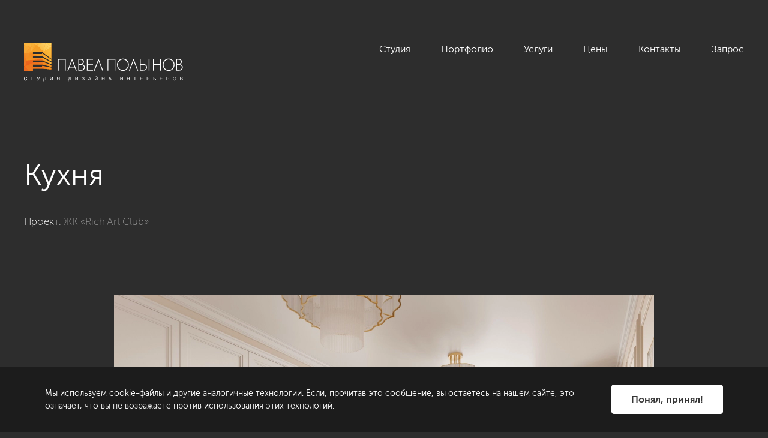

--- FILE ---
content_type: text/html; charset=UTF-8
request_url: https://polinov.ru/showroom/photo/po-proektam/interer-kvartiry-v-stile-neoklassiki-s-elementami-ar-deko-zhk-rich-art-club-75-kv-m/19824/
body_size: 27936
content:
<!DOCTYPE HTML>
<html lang="ru">
<head>
	<title>Фото: Кухня - Интерьер квартиры в стиле неоклассики с элементами ар-деко, ЖК «Rich Art Club», 75 кв.м.</title>
	<meta http-equiv="Content-Type" content="text/html; charset=UTF-8">

	<link href="/local/assets/img/favicon/favicon.svg" rel="icon">
	<link href="/local/assets/img/favicon/apple-touch-icon.png" rel="apple-touch-icon">

	<meta name="viewport" content="width=device-width, maximum-scale=2">
	<meta name="zen-verification" content="UtUUU5dqTe6Tw4wh5IsoLDebnRkIHVJYQgWwMYmJDx6eqEDj3OHX7vRl2UieQGTy" />
    <meta http-equiv="Content-Type" content="text/html; charset=UTF-8" />
<meta name="keywords" content="Кухня" />
<meta name="description" content="Кухня в проекте «Интерьер квартиры в стиле неоклассики с элементами ар-деко, ЖК «Rich Art Club», 75 кв.м.». Дизайн от студии Павла Полынова. " />
<link href="/bitrix/cache/css/s1/polinov_new/page_d945a74c65232beea14a11cab9639878/page_d945a74c65232beea14a11cab9639878_v1.css?1758631254429" type="text/css"  rel="stylesheet" />
<link href="/bitrix/cache/css/s1/polinov_new/template_fa9ea767879511e9b2283e980cc91fde/template_fa9ea767879511e9b2283e980cc91fde_v1.css?1766668352229286" type="text/css"  data-template-style="true" rel="stylesheet" />
<link rel="canonical" href="https://polinov.ru/showroom/photo/po-proektam/interer-kvartiry-v-stile-neoklassiki-s-elementami-ar-deko-zhk-rich-art-club-75-kv-m/19824/" />
<!-- dev2fun module opengraph -->
<meta property="og:title" content="Фото: Кухня - Интерьер квартиры в стиле неоклассики с элементами ар-деко, ЖК &laquo;Rich Art Club&raquo;, 75 кв.м."/>
<meta property="og:description" content="Кухня в проекте &laquo;Интерьер квартиры в стиле неоклассики с элементами ар-деко, ЖК &laquo;Rich Art Club&raquo;, 75 кв.м.&raquo;. Дизайн от студии Павла Полынова."/>
<meta property="og:url" content="https://polinov.ru/showroom/photo/po-proektam/interer-kvartiry-v-stile-neoklassiki-s-elementami-ar-deko-zhk-rich-art-club-75-kv-m/19824/"/>
<meta property="og:type" content="website"/>
<meta property="og:site_name" content="Студия Павла Полынова"/>
<!-- /dev2fun module opengraph -->



	
<!-- botfaqtor -->
<!-- /botfaqtor -->

<!-- Yandex.Metrika counter -->
<noscript><div><img src="https://mc.yandex.ru/watch/970348" style="position:absolute; left:-9999px;" alt="" /></div></noscript>
<!-- /Yandex.Metrika counter -->

<!-- Google Tag Manager -->
<!-- End Google Tag Manager -->

<!-- Top.Mail.Ru counter -->
<noscript><div><img src="https://top-fwz1.mail.ru/counter?id=3328102;js=na" style="position:absolute;left:-9999px;" alt="Top.Mail.Ru" /></div></noscript>
<!-- /Top.Mail.Ru counter -->

</head>
<body>
<!-- Google Tag Manager (noscript) -->
<noscript><iframe src="https://www.googletagmanager.com/ns.html?id=GTM-6CJR"
height="0" width="0" style="display:none;visibility:hidden"></iframe></noscript>
<!-- End Google Tag Manager (noscript) -->
<svg style="position: absolute; width: 0; height: 0; " width="0" height="0" version="1.1" xmlns="http://www.w3.org/2000/svg" xmlns:xlink="http://www.w3.org/1999/xlink">
	<defs>
		<symbol id="icon-arrow-1" viewBox="0 0 14 14">
			<path d="m 10.69678,7.6721522 c 0.371674,-0.3712274 0.371674,-0.9730925 0,-1.3443199 L 4.6473308,0.27841732 C 4.2766071,-0.09280537 3.6739436,-0.09280537 3.30322,0.27841637 2.9315457,0.64963905 2.9315457,1.2515042 3.30322,1.6227316 L 8.6806138,6.9999922 3.30322,12.377205 c -0.3716743,0.371294 -0.3716743,0.973102 0,1.344396 0.3707236,0.371199 0.9733871,0.371199 1.3441108,0 z" />
		</symbol>
		<symbol id="icon-arrow-2-1" viewBox="0 0 37 37">
			<path d="m 29.734971,11.234924 c -0.252502,0 -0.504911,0.0964 -0.697606,0.289063 -0.385294,0.385322 -0.385295,1.009888 0,1.395212 l 4.594178,4.594178 H 0.98666898 c -0.54492253,0 -0.986669105,0.441751 -0.986669105,0.986669 0,0.544918 0.441746575,0.986669 0.986669105,0.986669 H 33.631543 l -4.594178,4.594178 c -0.385294,0.385295 -0.385295,1.00982 0,1.395212 0.385393,0.385295 1.009917,0.385295 1.395211,0 l 6.278453,-6.278453 c 0.385295,-0.385324 0.385295,-1.009888 0,-1.395212 l -6.278453,-6.278453 c -0.192647,-0.192659 -0.445105,-0.289063 -0.697605,-0.289063 z" />
		</symbol>
		<symbol id="icon-arrow-2-2" viewBox="0 0 20 20">
			<path d="m 12.543573,2.5000002 c -0.259154,0 -0.518212,0.099521 -0.715985,0.2984104 -0.395445,0.3977787 -0.395445,1.0425437 0,1.4403275 l 4.715213,4.7427357 H 1.0126631 c -0.55927348,0 -1.012662975,0.456036 -1.012662975,1.0185742 0,0.562538 0.453389495,1.018574 1.012662975,1.018574 H 16.542801 l -4.715213,4.742735 c -0.395445,0.397754 -0.395445,1.042473 0,1.440327 0.395546,0.397754 1.036524,0.397754 1.431969,0 l 6.443859,-6.481472 c 0.395445,-0.397784 0.395445,-1.042544 0,-1.4403276 L 13.259557,2.7984106 C 13.061834,2.5995217 12.802725,2.5000002 12.543573,2.5000002 Z" />
		</symbol>
		<symbol id="icon-close" viewBox="0 0 16 16">
			<path d="m 1.0208265,0 a 1.0208297,1.000498 0 0 0 -0.72175845,0.29311464 1.0208297,1.000498 0 0 0 0,1.41476656 L 6.7191295,8.0000755 0.29906805,14.292269 a 1.0208297,1.000498 0 0 0 0,1.414768 1.0208297,1.000498 0 0 0 1.44351685,0 L 8.1626465,9.4148421 14.257717,15.388518 a 1.0208297,1.000498 0 0 0 1.443517,0 1.0208297,1.000498 0 0 0 0,-1.414766 L 9.6061634,8.0000755 15.701234,2.0263992 a 1.0208297,1.000498 0 0 0 0,-1.41476666 1.0208297,1.000498 0 0 0 -1.443517,0 L 8.1626465,6.5853088 1.7425849,0.29311464 A 1.0208297,1.000498 0 0 0 1.0208265,0 Z" />
		</symbol>
		<symbol id="icon-close-bold" viewBox="0 0 20 20">
			<path d="M 2.0672838,0.00112808 C 1.5704257,0.01706859 1.0981707,0.20200781 0.73977647,0.56040191 -0.07942588,1.3795991 0.0116238,2.7986637 0.94259017,3.7296205 l 0.022535,0.022535 6.15815853,6.1581586 -6.36097203,6.3609719 c -0.93090129,0.930998 -1.02199922,2.350031 -0.2028136,3.169218 0.81919713,0.819186 2.23826173,0.72808 3.16921863,-0.202813 l 0.022535,-0.02253 6.3384373,-6.338437 6.02295,6.02295 c 0.930999,0.930474 2.350137,1.02179 3.169218,0.202813 0.818977,-0.819082 0.727661,-2.23822 -0.202814,-3.16922 L 13.056093,9.9103141 18.898764,4.0676432 C 19.829239,3.1366758 19.920554,1.7174854 19.101578,0.89842461 18.282496,0.0793785 16.863358,0.17076381 15.932358,1.1012382 L 10.089688,6.9439088 3.9089952,0.76321561 C 3.3853319,0.23958361 2.7061011,-0.01936688 2.0672838,0.00112808 Z" />
		</symbol>
		<symbol id="icon-location" viewBox="0 0 20 20">
			<path d="M 10,0 C 5.864439,0 2.5,3.4882874 2.5,7.7756214 2.5,11.91131 9.2231351,19.459019 9.5095869,19.778209 9.6364354,19.919777 9.8138053,20 10,20 10.186704,20 10.364065,19.91978 10.490413,19.778209 10.776855,19.459019 17.5,11.91131 17.5,7.7756214 17.5,3.4882874 14.135589,0 10,0 Z m 0,1.3917382 c 3.395908,0 6.157817,2.8638631 6.157817,6.3838832 C 16.157817,10.520899 12.088533,15.833382 10,18.270031 7.9109946,15.833382 3.8421829,10.520899 3.8421829,7.7756214 3.8421829,4.2550714 6.6045923,1.3917382 10,1.3917382 Z m 0,2.543203 c -1.8618997,0 -3.3775811,1.5684732 -3.3775811,3.4987525 0,1.9297783 1.5156814,3.5006003 3.3775811,3.5006013 1.8619,0 3.375737,-1.57035 3.375737,-3.5006013 C 13.375737,5.5039444 11.8619,3.9349412 10,3.9349412 Z m 0,1.38989 c 1.122256,0 2.035398,0.9472438 2.035398,2.1107107 0,1.1629369 -0.913142,2.1088631 -2.035398,2.1088631 -1.1217463,0 -2.0353982,-0.9459262 -2.0353982,-2.1088631 C 7.9646018,6.272075 8.8782537,5.3248312 10,5.3248312 Z" />
		</symbol>
		<symbol id="icon-lupe" viewBox="0 0 40 40">
			<path d="M 40,15.714382 C 40,7.0500553 32.95012,0 24.285893,0 15.621704,0 8.5717515,7.0500553 8.5717515,15.714382 c 0,8.66435 7.0499525,15.714473 15.7141415,15.714473 C 32.95012,31.428855 40,24.378732 40,15.714382 Z m -2.857098,0 c 0,7.090123 -5.768505,12.857222 -12.857009,12.857222 -7.089978,0 -12.85697,-5.767099 -12.85697,-12.857222 0,-7.0885994 5.766992,-12.8572216 12.85697,-12.8572216 7.088504,0 12.857009,5.7686222 12.857009,12.8572216 z M 8.9916947,28.98991 0.41893229,37.561358 c -0.55857639,0.558612 -0.55857639,1.461425 0,2.020037 C 0.69748348,39.859989 1.0631906,40 1.4289355,40 1.7947937,40 2.1603496,39.860004 2.4389009,39.581395 l 8.5728011,-8.571549 c 0.5585,-0.558511 0.5585,-1.461425 0,-2.019936 -0.558577,-0.558608 -1.4614309,-0.558608 -2.0200073,0 z" />
		</symbol>
		<symbol id="icon-lupe-1" viewBox="0 0 34 34">
			<path d="M 13.908203 0 C 6.2265731 1.1842379e-15 0 6.2265731 0 13.908203 C 1.1842379e-15 21.589803 6.2265731 27.818359 13.908203 27.818359 C 17.192303 27.818359 20.208691 26.676637 22.587891 24.773438 L 31.361328 33.546875 C 31.964828 34.150375 32.943375 34.150375 33.546875 33.546875 C 34.150375 32.943375 34.150375 31.964828 33.546875 31.361328 L 24.773438 22.587891 C 26.676637 20.209091 27.818359 17.192303 27.818359 13.908203 C 27.818359 6.2265731 21.589803 0 13.908203 0 z M 13.908203 3.0917969 C 19.882903 3.0917969 24.726562 7.9335231 24.726562 13.908203 C 24.726563 19.882903 19.882903 24.726562 13.908203 24.726562 C 7.9335231 24.726563 3.0917969 19.882903 3.0917969 13.908203 C 3.0917969 7.9335231 7.9335231 3.0917969 13.908203 3.0917969 z M 13.908203 7.7265625 C 13.054703 7.7265625 12.363281 8.4199675 12.363281 9.2734375 L 12.363281 12.363281 L 9.2734375 12.363281 C 8.4199675 12.363281 7.7265625 13.054703 7.7265625 13.908203 C 7.7265625 14.761703 8.4199675 15.455078 9.2734375 15.455078 L 12.363281 15.455078 L 12.363281 18.544922 C 12.363281 19.398422 13.054703 20.089844 13.908203 20.089844 C 14.761703 20.089844 15.455078 19.398422 15.455078 18.544922 L 15.455078 15.455078 L 18.544922 15.455078 C 19.398422 15.455078 20.089844 14.761703 20.089844 13.908203 C 20.089844 13.054703 19.398422 12.363281 18.544922 12.363281 L 15.455078 12.363281 L 15.455078 9.2734375 C 15.455078 8.4199675 14.761703 7.7265625 13.908203 7.7265625 z " />
		</symbol>
		<symbol id="icon-plus" viewBox="0 0 40 40">
			<path d="M 35,15 H 25 V 5 c 0,-2.761249 -2.23875,-5 -5.000001,-5 -2.76125,0 -5,2.238751 -5,5 v 10 h -10 C 2.23875,15 0,17.23875 0,20.000001 c 0,2.76125 2.23875,5 4.999999,5 h 10 v 10 c 0,2.76125 2.23875,4.999999 5,4.999999 C 22.76125,40 25,37.761251 25,35.000001 V 25 h 10 c 2.761248,0 5,-2.238749 5,-4.999999 C 40,17.23875 37.761248,15 35,15 Z" />
		</symbol>
		<symbol id="icon-play" viewBox="0 0 32 32">
			<path d="M 16.00014,0 C 7.163,0 0,7.1634 0,15.9996 0,24.8366 7.163,32 16.00014,32 24.83701,32 32,24.8366 32,15.9996 32,7.1634 24.83701,0 16.00014,0 Z m 6.29417,17.38807 -8.85163,6.10908 C 12.33747,24.26055 11.4278,23.777 11.4278,22.42227 V 9.57747 c 0,-1.35421 0.90967,-1.83802 2.01488,-1.07462 l 8.84899,6.10908 c 1.10441,0.76314 1.10705,2.01247 0.003,2.77614 z" />
		</symbol>
		<symbol id="icon-filter" viewBox="0 0 24 24">
			<path d="M 19.199219,3 C 18.536519,3 18,3.5364774 18,4.1992188 v 2.4003906 h -2.400391 c -0.662699,0 -1.199218,0.5384325 -1.199218,1.2011718 C 14.400391,8.4635206 14.93691,9 15.599609,9 H 18 v 2.400391 c 0,0.662739 0.536519,1.199218 1.199219,1.199218 0.662699,0 1.201172,-0.536479 1.201172,-1.199218 V 9 h 2.40039 C 23.463481,9 24,8.4635206 24,7.8007812 24,7.1380419 23.463481,6.5996094 22.800781,6.5996094 h -2.40039 V 4.1992188 C 20.400391,3.5364774 19.861918,3 19.199219,3 Z M 1.1992188,6.5996094 C 0.53647741,6.5996094 0,7.1380419 0,7.8007812 0,8.4635206 0.53647741,9 1.1992188,9 H 10.800781 C 11.463481,9 12,8.4635206 12,7.8007812 12,7.1380419 11.463481,6.5996094 10.800781,6.5996094 Z m 3.6015624,5.9999996 c -0.6627393,0 -1.2011718,0.538473 -1.2011718,1.201172 0,0.6627 0.5384325,1.199219 1.2011718,1.199219 H 15.599609 c 0.6627,0 1.201172,-0.536519 1.201172,-1.199219 0,-0.662699 -0.538472,-1.201172 -1.201172,-1.201172 z m 4.7988282,6 c -0.6627394,0 -1.1992188,0.538473 -1.1992188,1.201172 C 8.4003906,20.463481 8.93687,21 9.5996094,21 H 12 c 0.662699,0 1.199219,-0.536519 1.199219,-1.199219 0,-0.662699 -0.53652,-1.201172 -1.199219,-1.201172 z" />
		</symbol>

		<symbol id="icon-social-telegram" viewBox="0 0 20 20">
			<path d="m 17.739116,2.3622837 c 0,0 1.7262,-0.673093 1.5824,0.96156 -0.048,0.6731 -0.4795,3.02893 -0.8152,5.57708 l -1.1508,7.5482803 c 0,0 -0.0958,1.1058 -0.9589,1.2981 -0.8632,0.1923 -2.1578,-0.6731 -2.3975,-0.8654 -0.1918,-0.1442 -3.59623,-2.3078 -4.7950001,-3.3655 -0.33566,-0.2885 -0.71925,-0.8654 0.0479,-1.5385 L 14.286776,7.1701237 c 0.5754,-0.57695 1.1508,-1.92314 -1.2467,-0.28848 L 6.3271059,11.449104 c 0,0 -0.76719,0.4807 -2.20565,0.048 l -3.11675,-0.96152 c 0,0 -1.15079003,-0.7211603 0.81515,-1.4423703 4.79497,-2.25968 10.6928201,-4.56743 15.9192201,-6.73093 z" />
		</symbol>
		<symbol id="icon-social-vk" viewBox="0 0 20 20">
			<path d="m 18.575789,13.905181 c -0.0469,-0.0786 -0.3372,-0.7095 -1.7344,-2.0062 -1.4626,-1.35783 -1.2661,-1.13734 0.4956,-3.4851598 1.0729,-1.42986 1.5019,-2.30306 1.3676,-2.67635 -0.1277,-0.35583 -0.9168,-0.26196 -0.9168,-0.26196 l -2.624,0.01528 c 0,0 -0.1943,-0.02619 -0.3394,0.06003 -0.1408,0.08514 -0.2314,0.28161 -0.2314,0.28161 0,0 -0.4159,1.10678 -0.9704,2.04765 -1.169,1.98544 -1.6372,2.09022 -1.8282,1.96688 -0.4443,-0.28706 -0.3329,-1.1548 -0.3329,-1.77041 0,-1.92431 0.2914,-2.72656 -0.5687,-2.93395 -0.286,-0.06876 -0.4956,-0.1146 -1.2257999,-0.12224 -0.9365,-0.0098 -1.73,0.0033 -2.1786,0.22266 -0.2991,0.14626 -0.5294,0.47262 -0.3886,0.49118 0.1736,0.02292 0.5665,0.10587 0.775,0.38966 0.2696,0.36565 0.2598,1.18864 0.2598,1.18864 0,0 0.155,2.26486 -0.3613,2.54647 -0.3548,0.1931898 -0.8405,-0.20084 -1.8829,-2.0029 -0.5337,-0.92232 -0.9376,-1.94287 -0.9376,-1.94287 0,0 -0.0774,-0.18992 -0.2161,-0.29143 -0.1681,-0.12334 -0.4038,-0.16263 -0.4038,-0.16263 l -2.4952,0.01528 c 0,0 -0.3744,0.01091 -0.5119,0.17355 -0.1222,0.14517 -0.01,0.44424 -0.01,0.44424 0,0 1.9538,4.5700998 4.1651,6.8742698 2.0291,2.112 4.3322,1.9734 4.3322,1.9734 h 1.0434999 c 0,0 0.3154,-0.0349 0.4759,-0.2085 0.1484,-0.1593 0.1429,-0.4584 0.1429,-0.4584 0,0 -0.0207,-1.4004 0.6298,-1.6067 0.6407,-0.203 1.4637,1.3535 2.3358,1.9527 0.6593,0.453 1.1603,0.3537 1.1603,0.3537 l 2.3325,-0.0328 c 0,0 1.2203,-0.0753 0.6418,-1.0347 z" />
		</symbol>
		<symbol id="icon-social-facebook" viewBox="0 0 20 20">
			<path d="m 10.00005,1.26865 c -4.8423,0 -8.7679,3.92557 -8.7679,8.7679 0,4.343 3.161,7.9397 7.3056,8.6362 v -6.807 H 6.42265 V 9.41621 h 2.1151 V 7.61 c 0,-2.09572 1.28,-3.23777 3.1498,-3.23777 0.8955,0 1.6651,0.06673 1.8885,0.09612 v 2.19059 l -1.2968,6.3e-4 c -1.0167,0 -1.2127,0.483 -1.2127,1.19204 v 1.56334 h 2.4258 l -0.3163,2.4496 h -2.1095 v 6.8668 c 4.3381,-0.528 7.7013,-4.2164 7.7013,-8.69731 0,-4.83982 -3.9256,-8.76539 -8.7678,-8.76539 z" />
		</symbol>
		<symbol id="icon-social-youtube" viewBox="0 0 20 20">
			<path d="m 10,2.7246094 c -1.942375,0 -3.88537,0.1990767 -5.796875,0.5976562 L 3.1933594,3.5332031 c -1.121,0.23355 -1.9257813,1.2280094 -1.9257813,2.3808594 v 8.1718755 c 0,1.153 0.8047813,2.147259 1.9257813,2.380859 l 1.0097656,0.210937 c 3.824,0.7971 7.76976,0.7971 11.59375,0 l 1.009766,-0.210937 c 1.12099,-0.2336 1.925781,-1.227859 1.925781,-2.380859 V 5.9140625 c 0,-1.15285 -0.804791,-2.1473094 -1.925781,-2.3808594 L 15.796875,3.3222656 C 13.88488,2.9236861 11.942375,2.7246094 10,2.7246094 Z M 8.015625,7.1796875 c 0.058358,-6.138e-4 0.1195312,0.015746 0.1757812,0.048828 l 4.2695318,2.5097656 c 0.221,0.13022 0.221,0.4500678 0,0.5800778 l -4.2695318,2.509766 c -0.2249999,0.1325 -0.5117187,-0.02866 -0.5117187,-0.289063 V 7.5175781 c 0,-0.1951725 0.1608622,-0.3360493 0.3359375,-0.3378906 z" />
		</symbol>
		<symbol id="icon-social-instagram" viewBox="0 0 20 20">
			<path d="m 6.72558,1.2685545 c -3.013,0 -5.45703,2.44362 -5.45703,5.457031 v 6.5488285 c 0,3.0134 2.44403,5.457031 5.45703,5.457031 h 6.54884 c 3.013,0 5.45703,-2.443632 5.45703,-5.457031 V 6.7255855 c 0,-3.01341 -2.44403,-5.457031 -5.45703,-5.457031 z m 0,1.636719 h 6.54884 c 2.10599,0 3.82031,1.713871 3.82031,3.820312 v 6.5488285 c 0,2.106399 -1.71432,3.820312 -3.82031,3.820312 H 6.72558 c -2.106,0 -3.82031,-1.713913 -3.82031,-3.820312 V 6.7255855 c 0,-2.106441 1.71431,-3.820312 3.82031,-3.820312 z m 7.9375,1.820312 c -0.30708,0.01558 -0.55078,0.270792 -0.55078,0.582031 0,0.321281 0.25908,0.580079 0.58008,0.580079 0.32201,0 0.58204,-0.258798 0.58204,-0.580079 0,-0.32128 -0.26003,-0.582031 -0.58204,-0.582031 -0.01,0 -0.0194,-5.02e-4 -0.0293,0 z m -4.66406,0.908203 c -2.411,0 -4.36524,1.954295 -4.36524,4.365235 0,2.4109105 1.95424,4.3671875 4.36524,4.3671875 2.411,0 4.36719,-1.956277 4.36719,-4.3671875 0,-2.41094 -1.95619,-4.365235 -4.36719,-4.365235 z m 0,1.636719 c 1.504,0 2.73047,1.223456 2.73047,2.728516 0,1.5040095 -1.22647,2.7285155 -2.73047,2.7285155 -1.504,0 -2.72656,-1.224505 -2.72656,-2.7285155 0,-1.50506 1.22256,-2.728516 2.72656,-2.728516 z" />
		</symbol>

	</defs>
</svg>
<div class="page">
        <header class="header js-header">
        <div class="cnt header__cnt">
            <div class="header__grid header__grid_1">
                <div class="header__grid-item header__grid-item_1">
                    <a href="/" class="logo-main">
                        <img src="/local/assets/img/logo.svg" alt="" class="logo-main__img">
                    </a>
                </div>
                <div class="header__grid-item header__grid-item_2">
                    <nav class="menu-main js-menu-main">
                        <button type="button" class="menu-main__button-toggle">
                            <span class="menu-main__button-toggle-icon"></span>
                        </button>
                        <div class="menu-main__data">
                            <div class="menu-main__list">
								

                        <div class="menu-main__item menu-main__item_studio ">
                <a href="javascript:void(0)" class="menu-main__link menu-main__item_studio">
                    Студия                </a>
                                    <div class="menu-main__sub">
                        <div class="menu-main__sub-inner">
                            <div class="cnt menu-main__sub-cnt">
                                <div class="menu-main__grid menu-main__grid_1">
                                    <div class="menu-main__grid-item menu-main__grid-item_1">
                                        <div class="menu-main__sub-list-outer">
                                            <div class="menu-main__sub-list">
                                                                                                                                                                                                                                                                                                                        <div class="menu-main__sub-item">
                                                            <div class="menu-main__sub-item-inner">
                                                                <a href="/about/" class="menu-main__sub-link">
                                                                <span class="menu-main__sub-link-text">О нас</span>
                                                                    <div class="icon-arrow menu-main__sub-link-arrow">
                                                                        <svg class="icon-svg icon-arrow__arrow"><use xlink:href="#icon-arrow-1"></use></svg>
                                                                    </div>
                                                                </a>
                                                                <div class="menu-main__sub-text">
																	Разрабатываем уникальные и комфортные интерьеры премиум-класса для требовательных клиентов. Следим за трендами в мире дизайна. Бережём время и нервы наших клиентов.                                                                </div>
                                                                                                                            </div>
                                                        </div>
                                                                                                                                                                                                                                                                        <div class="menu-main__sub-item">
                                                            <div class="menu-main__sub-item-inner">
                                                                <a href="/about/vakansii/" class="menu-main__sub-link">
                                                                <span class="menu-main__sub-link-text">Вакансии</span>
                                                                    <div class="icon-arrow menu-main__sub-link-arrow">
                                                                        <svg class="icon-svg icon-arrow__arrow"><use xlink:href="#icon-arrow-1"></use></svg>
                                                                    </div>
                                                                </a>
                                                                <div class="menu-main__sub-text">
																	Мы всегда рады талантливым и амбициозным людям, которые любят своё дело и умеют работать в команде.                                                                </div>
                                                                                                                            </div>
                                                        </div>
                                                                                                                                                                                                                                                                        <div class="menu-main__sub-item">
                                                            <div class="menu-main__sub-item-inner">
                                                                <a href="/about/review/" class="menu-main__sub-link">
                                                                <span class="menu-main__sub-link-text">Отзывы</span>
                                                                    <div class="icon-arrow menu-main__sub-link-arrow">
                                                                        <svg class="icon-svg icon-arrow__arrow"><use xlink:href="#icon-arrow-1"></use></svg>
                                                                    </div>
                                                                </a>
                                                                <div class="menu-main__sub-text">
																	Прислушиваемся ко всем пожеланиям клиентов, чтобы сделать наш сервис ещё лучше.                                                                </div>
                                                                                                                            </div>
                                                        </div>
                                                                                                                                                                                                                                                                        <div class="menu-main__sub-item">
                                                            <div class="menu-main__sub-item-inner">
                                                                <a href="/about/publikacii/" class="menu-main__sub-link">
                                                                <span class="menu-main__sub-link-text">Публикации</span>
                                                                    <div class="icon-arrow menu-main__sub-link-arrow">
                                                                        <svg class="icon-svg icon-arrow__arrow"><use xlink:href="#icon-arrow-1"></use></svg>
                                                                    </div>
                                                                </a>
                                                                <div class="menu-main__sub-text">
																	Наши проекты и интервью в журналах и СМИ.                                                                </div>
                                                                                                                            </div>
                                                        </div>
                                                                                                                                                                                                                                                                        <div class="menu-main__sub-item">
                                                            <div class="menu-main__sub-item-inner">
                                                                <a href="/blog/" class="menu-main__sub-link">
                                                                <span class="menu-main__sub-link-text">Блог</span>
                                                                    <div class="icon-arrow menu-main__sub-link-arrow">
                                                                        <svg class="icon-svg icon-arrow__arrow"><use xlink:href="#icon-arrow-1"></use></svg>
                                                                    </div>
                                                                </a>
                                                                <div class="menu-main__sub-text">
																	Делимся советами и идеями о том, как сделать свой дом уютным.                                                                </div>
                                                                                                                            </div>
                                                        </div>
                                                                                                                                                                                                                                                            </div>
                                        </div>
                                    </div>
                                    <div class="menu-main__grid-item menu-main__grid-item_2">
                                        <!-- menu-main__bar - auto insert -->
                                    </div>
                                </div>
                                <button type="button" class="menu-main__sub-button-close">
                                    <svg class="icon-svg menu-main__sub-button-close-icon"><use xlink:href="#icon-close"></use></svg>
                                </button>
                            </div>
                        </div>
                    </div>
                            </div>
                                                                                               <div class="menu-main__item  selected">
                <a href="/showroom/" class="menu-main__link ">
                    Портфолио                </a>
                            </div>
                                   <div class="menu-main__item menu-main__item_services ">
                <a href="javascript:void(0)" class="menu-main__link menu-main__item_services">
                    Услуги                </a>
                                    <div class="menu-main__sub">
                        <div class="menu-main__sub-inner">
                            <div class="cnt menu-main__sub-cnt">
                                <div class="menu-main__grid menu-main__grid_1">
                                    <div class="menu-main__grid-item menu-main__grid-item_1">
                                        <div class="menu-main__sub-list-outer">
                                            <div class="menu-main__sub-list">
                                                                                                                                                                                                                                                                                                                                                                                                                                                                                                                                                                                                                                                                                                                                                                                                                                                                                                                                                                                                                                                    <div class="menu-main__sub-item">
                                                            <div class="menu-main__sub-item-inner">
                                                                <a href="/dizayn-interera-kvartir/" class="menu-main__sub-link">
                                                                <span class="menu-main__sub-link-text">Дизайн интерьера</span>
                                                                    <div class="icon-arrow menu-main__sub-link-arrow">
                                                                        <svg class="icon-svg icon-arrow__arrow"><use xlink:href="#icon-arrow-1"></use></svg>
                                                                    </div>
                                                                </a>
                                                                <div class="menu-main__sub-text">
																	                                                                </div>
                                                                                                                                    <div class="menu-main__sub-sub">
                                                                        <div class="menu-main__sub-sub-list">
                                                                                                                                                            <div class="menu-main__sub-sub-item">
                                                                                    <a href="/dizayn-interera-kvartir/" class="menu-main__sub-sub-link">
                                                                                        Жилые интерьеры                                                                                    </a>
                                                                                </div>
                                                                                                                                                            <div class="menu-main__sub-sub-item">
                                                                                    <a href="/dizayn-interera-kommercheskikh-pomeshcheniy/" class="menu-main__sub-sub-link">
                                                                                        Коммерческие интерьеры                                                                                    </a>
                                                                                </div>
                                                                                                                                                            <div class="menu-main__sub-sub-item">
                                                                                    <a href="/author_supervision/" class="menu-main__sub-sub-link">
                                                                                        Авторский надзор                                                                                    </a>
                                                                                </div>
                                                                                                                                                    </div>
                                                                    </div>
                                                                                                                            </div>
                                                        </div>
                                                                                                                                                                                                                                                                        <div class="menu-main__sub-item">
                                                            <div class="menu-main__sub-item-inner">
                                                                <a href="/planirovochnoe-reshenie/" class="menu-main__sub-link">
                                                                <span class="menu-main__sub-link-text">Планировочное решение</span>
                                                                    <div class="icon-arrow menu-main__sub-link-arrow">
                                                                        <svg class="icon-svg icon-arrow__arrow"><use xlink:href="#icon-arrow-1"></use></svg>
                                                                    </div>
                                                                </a>
                                                                <div class="menu-main__sub-text">
																	Поможем получить представление о возможностях помещения или объекта еще до момента его приобретения.                                                                </div>
                                                                                                                            </div>
                                                        </div>
                                                                                                                                                                                                                                                                        <div class="menu-main__sub-item">
                                                            <div class="menu-main__sub-item-inner">
                                                                <a href="/complects/" class="menu-main__sub-link">
                                                                <span class="menu-main__sub-link-text">Комплектация объекта</span>
                                                                    <div class="icon-arrow menu-main__sub-link-arrow">
                                                                        <svg class="icon-svg icon-arrow__arrow"><use xlink:href="#icon-arrow-1"></use></svg>
                                                                    </div>
                                                                </a>
                                                                <div class="menu-main__sub-text">
																	Подберем качественную мебель и материалы для вашего объекта под определенный бюджет.                                                                </div>
                                                                                                                            </div>
                                                        </div>
                                                                                                                                                                                                                                                                        <div class="menu-main__sub-item">
                                                            <div class="menu-main__sub-item-inner">
                                                                <a href="/dekorirovanie/" class="menu-main__sub-link">
                                                                <span class="menu-main__sub-link-text">Декорирование</span>
                                                                    <div class="icon-arrow menu-main__sub-link-arrow">
                                                                        <svg class="icon-svg icon-arrow__arrow"><use xlink:href="#icon-arrow-1"></use></svg>
                                                                    </div>
                                                                </a>
                                                                <div class="menu-main__sub-text">
																	Подберем каждый элемент декора по цвету, размеру, текстуре, чтобы создать единую картинку идеального восприятия интерьера.                                                                </div>
                                                                                                                            </div>
                                                        </div>
                                                                                                                                                                                                                                                                        <div class="menu-main__sub-item">
                                                            <div class="menu-main__sub-item-inner">
                                                                <a href="/repair/" class="menu-main__sub-link">
                                                                <span class="menu-main__sub-link-text">Строительные работы</span>
                                                                    <div class="icon-arrow menu-main__sub-link-arrow">
                                                                        <svg class="icon-svg icon-arrow__arrow"><use xlink:href="#icon-arrow-1"></use></svg>
                                                                    </div>
                                                                </a>
                                                                <div class="menu-main__sub-text">
																	                                                                </div>
                                                                                                                                    <div class="menu-main__sub-sub">
                                                                        <div class="menu-main__sub-sub-list">
                                                                                                                                                            <div class="menu-main__sub-sub-item">
                                                                                    <a href="/repair/" class="menu-main__sub-sub-link">
                                                                                        Ремонт и отделка                                                                                    </a>
                                                                                </div>
                                                                                                                                                            <div class="menu-main__sub-sub-item">
                                                                                    <a href="/tekhnicheskij-nadzor/" class="menu-main__sub-sub-link">
                                                                                        Технический надзор                                                                                    </a>
                                                                                </div>
                                                                                                                                                            <div class="menu-main__sub-sub-item">
                                                                                    <a href="/priemka-kvartiry/" class="menu-main__sub-sub-link">
                                                                                        Приемка квартир                                                                                    </a>
                                                                                </div>
                                                                                                                                                    </div>
                                                                    </div>
                                                                                                                            </div>
                                                        </div>
                                                                                                                                                                                                                                                            </div>
                                        </div>
                                    </div>
                                    <div class="menu-main__grid-item menu-main__grid-item_2">
                                        <!-- menu-main__bar - auto insert -->
                                    </div>
                                </div>
                                <button type="button" class="menu-main__sub-button-close">
                                    <svg class="icon-svg menu-main__sub-button-close-icon"><use xlink:href="#icon-close"></use></svg>
                                </button>
                            </div>
                        </div>
                    </div>
                            </div>
                                                                                               <div class="menu-main__item  ">
                <a href="/price/" class="menu-main__link ">
                    Цены                </a>
                            </div>
                                   <div class="menu-main__item  ">
                <a href="/contacts/" class="menu-main__link ">
                    Контакты                </a>
                            </div>
                                   <div class="menu-main__item js-popup-open ">
                <a href="#request-service-popup" class="menu-main__link js-popup-open">
                    Запрос                </a>
                            </div>
               
                            </div>

                            <div class="menu-main__bar">
                                <div class="menu-main__grid menu-main__grid_2">
                                    <div class="menu-main__grid-item menu-main__grid-item_1">
                                        <div class="contacts-mini js-contacts-mini menu-main__contacts">
                                            <div class="contacts-mini__nav">
                                                <div class="contacts-mini__nav-item active">
                                                    <a href="#" class="contacts-mini__nav-link">В Санкт-Петербурге</a>
                                                </div>
												                                            </div>
                                            <div class="contacts-mini__tabs">
                                                <div class="contacts-mini__tab active">
                                                    <div class="contacts-mini__detail">
														<a href="https://yandex.ru/profile/28656128538" class="link-a" target="_blank">
ул. Академика Павлова, 6 к1</a>                                                    </div>
                                                    <div class="contacts-mini__detail">
														<a href="tel:+78122009555">
	+7 (812) 200-95-55
</a>
                                                    </div>
                                                </div>
												                                            </div>
                                        </div>
                                    </div>
                                    <div class="menu-main__grid-item menu-main__grid-item_2">
                                        <div class="social-media social-media_1 menu-main__social-media">
                                            <div class="social-media__list">
                                                <a href="https://t.me/polinov" target="_blank" class="social-media__item">
	<svg class="icon-svg social-media__item-icon"><use xlink:href="#icon-social-telegram"></use></svg> 
</a>

<a href="https://vk.com/polinov_design" target="_blank" class="social-media__item">
    <svg class="icon-svg social-media__item-icon"><use xlink:href="#icon-social-vk"></use></svg>
</a>

<a href="http://www.youtube.com/c/PolinovRu" target="_blank" class="social-media__item">
    <svg class="icon-svg social-media__item-icon"><use xlink:href="#icon-social-youtube"></use></svg>
</a>

<!--
<a href="https://www.instagram.com/polinov/" target="_blank" class="social-media__item">
    <svg class="icon-svg social-media__item-icon"><use xlink:href="#icon-social-instagram"></use></svg>
</a>
<a href="https://www.facebook.com/polinov.ru" target="_blank" class="social-media__item">
    <svg class="icon-svg social-media__item-icon"><use xlink:href="#icon-social-facebook"></use></svg>
</a>
-->                                            </div>
                                        </div>
                                    </div>
                                </div>
                            </div>

                            <button type="button" class="menu-main__button-close">
                                <svg class="icon-svg menu-main__button-close-icon"><use xlink:href="#icon-close-bold"></use></svg>
                            </button>
                        </div>
                    </nav>
                </div>
            </div>
        </div>
    </header>
        <main class="content">
    
    
<article itemscope itemtype="http://schema.org/ImageObject" class="project">
    <div class="project__part animation animation_1">
        <div class="headline headline_margin-1 project__headline">
            <div class="cnt headline__cnt">
                <div class="headline__grid headline__grid_2">
                    <div class="headline__grid-item headline__grid-item_1 animation__element">
                        <h1 itemprop="name" class="headline__title">
							Кухня                        </h1>
                    </div>
                    <span class="sr-only">Фото кухня из проекта «Интерьер квартиры в стиле неоклассики с элементами ар-деко, ЖК «Rich Art Club», 75 кв.м.»</span>
                    <div class="headline__grid-item headline__grid-item_2 animation__element">
                        <div class="headline__detail">
                            <span class="headline__detail-caption">
                                Проект:
                            </span>
                            <span class="headline__detail-value">
                                                                    <a href="/showroom/dizayn-interera/interer-kvartiry-v-stile-neoklassiki-s-elementami-ar-deko-zhk-rich-art-club-75-kv-m/">ЖК «Rich Art Club»</a>
								                            </span>
                        </div>
                    </div>
                </div>
            </div>
        </div>

        <div class="media-a project__media-a animation__element">
            <div class="media-a__inner">
                <div class="media-a__item">
								<picture>
				<source media="(max-width: 767px)" srcset="/upload/resize_cache/iblock/e60/1800_1350_1a8742d8cf45a52c90430bcb0a249b622/e60e0f9591ee4574d43bffbda3339506.webp" type="image/webp">
				<img src="/upload/resize_cache/iblock/e60/1800_1350_1a8742d8cf45a52c90430bcb0a249b622/e60e0f9591ee4574d43bffbda3339506.webp" srcset="/upload/resize_cache/iblock/e60/1800_1350_1a8742d8cf45a52c90430bcb0a249b622/e60e0f9591ee4574d43bffbda3339506.webp 2x" alt="" class="media-a__canvas media-a__canvas-img" style="">
			</picture>
		                </div>
				
				                    <a href="/showroom/photo/po-proektam/interer-kvartiry-v-stile-neoklassiki-s-elementami-ar-deko-zhk-rich-art-club-75-kv-m/19825/#scroll" class="slick-arrow slick-arrow_next"><span class="icon-arrow slick-arrow__icon"><svg class="icon-svg icon-arrow__arrow"><use xlink:href="#icon-arrow-1"></use></svg></span></a>
				            </div>
        </div>
    </div>

    <div class="frame frame_padding-1 media project__media animation animation_1"><div class="cnt media__cnt">
            <div class="frame__head media__head animation__element">
                <h3 class="title title_size-3 frame__title media__title">
                    Другие фотографии из этого проекта:
                </h3>
            </div>
            <div class="media__grid media__grid_2 animation__element">
                                    <div class="media__grid-item">
                        <a href="/showroom/photo/po-proektam/interer-kvartiry-v-stile-neoklassiki-s-elementami-ar-deko-zhk-rich-art-club-75-kv-m/19832/#scroll" class="media-mini media-mini_2">
                            <div class="media-mini__picture">
                                			<picture>
				<source media="(max-width: 767px)" srcset="/upload/resize_cache/iblock/99f/800_800_240cd750bba9870f18aada2478b24840a/99f51d08742a9b26bd2dea92dfdc67d1.webp" type="image/webp">
				<img src="/upload/resize_cache/iblock/99f/401_401_240cd750bba9870f18aada2478b24840a/99f51d08742a9b26bd2dea92dfdc67d1.webp" srcset="/upload/resize_cache/iblock/99f/802_802_240cd750bba9870f18aada2478b24840a/99f51d08742a9b26bd2dea92dfdc67d1.webp 2x" alt="" class="media-mini__picture-img lazyload" style="">
			</picture>
		                            </div>
                        </a>
                    </div>
                                    <div class="media__grid-item">
                        <a href="/showroom/photo/po-proektam/interer-kvartiry-v-stile-neoklassiki-s-elementami-ar-deko-zhk-rich-art-club-75-kv-m/19830/#scroll" class="media-mini media-mini_2">
                            <div class="media-mini__picture">
                                			<picture>
				<source media="(max-width: 767px)" srcset="/upload/resize_cache/iblock/4b8/800_800_240cd750bba9870f18aada2478b24840a/4b8098730fba8d6ece78890d9c869a54.webp" type="image/webp">
				<img src="/upload/resize_cache/iblock/4b8/401_401_240cd750bba9870f18aada2478b24840a/4b8098730fba8d6ece78890d9c869a54.webp" srcset="/upload/resize_cache/iblock/4b8/802_802_240cd750bba9870f18aada2478b24840a/4b8098730fba8d6ece78890d9c869a54.webp 2x" alt="" class="media-mini__picture-img lazyload" style="">
			</picture>
		                            </div>
                        </a>
                    </div>
                                    <div class="media__grid-item">
                        <a href="/showroom/photo/po-proektam/interer-kvartiry-v-stile-neoklassiki-s-elementami-ar-deko-zhk-rich-art-club-75-kv-m/19829/#scroll" class="media-mini media-mini_2">
                            <div class="media-mini__picture">
                                			<picture>
				<source media="(max-width: 767px)" srcset="/upload/resize_cache/iblock/693/800_800_240cd750bba9870f18aada2478b24840a/6934109abea035381bed97f0b50b6443.webp" type="image/webp">
				<img src="/upload/resize_cache/iblock/693/401_401_240cd750bba9870f18aada2478b24840a/6934109abea035381bed97f0b50b6443.webp" srcset="/upload/resize_cache/iblock/693/802_802_240cd750bba9870f18aada2478b24840a/6934109abea035381bed97f0b50b6443.webp 2x" alt="" class="media-mini__picture-img lazyload" style="">
			</picture>
		                            </div>
                        </a>
                    </div>
                                    <div class="media__grid-item">
                        <a href="/showroom/photo/po-proektam/interer-kvartiry-v-stile-neoklassiki-s-elementami-ar-deko-zhk-rich-art-club-75-kv-m/19828/#scroll" class="media-mini media-mini_2">
                            <div class="media-mini__picture">
                                			<picture>
				<source media="(max-width: 767px)" srcset="/upload/resize_cache/iblock/0ff/800_800_240cd750bba9870f18aada2478b24840a/0ff84ca818a71e2f30b7d7be34193df5.webp" type="image/webp">
				<img src="/upload/resize_cache/iblock/0ff/401_401_240cd750bba9870f18aada2478b24840a/0ff84ca818a71e2f30b7d7be34193df5.webp" srcset="/upload/resize_cache/iblock/0ff/802_802_240cd750bba9870f18aada2478b24840a/0ff84ca818a71e2f30b7d7be34193df5.webp 2x" alt="" class="media-mini__picture-img lazyload" style="">
			</picture>
		                            </div>
                        </a>
                    </div>
                                    <div class="media__grid-item">
                        <a href="/showroom/photo/po-proektam/interer-kvartiry-v-stile-neoklassiki-s-elementami-ar-deko-zhk-rich-art-club-75-kv-m/19827/#scroll" class="media-mini media-mini_2">
                            <div class="media-mini__picture">
                                			<picture>
				<source media="(max-width: 767px)" srcset="/upload/resize_cache/iblock/e75/800_800_240cd750bba9870f18aada2478b24840a/e7560a21775085458cfa0d1e2fd6c96d.webp" type="image/webp">
				<img src="/upload/resize_cache/iblock/e75/401_401_240cd750bba9870f18aada2478b24840a/e7560a21775085458cfa0d1e2fd6c96d.webp" srcset="/upload/resize_cache/iblock/e75/802_802_240cd750bba9870f18aada2478b24840a/e7560a21775085458cfa0d1e2fd6c96d.webp 2x" alt="" class="media-mini__picture-img lazyload" style="">
			</picture>
		                            </div>
                        </a>
                    </div>
                                    <div class="media__grid-item">
                        <a href="/showroom/photo/po-proektam/interer-kvartiry-v-stile-neoklassiki-s-elementami-ar-deko-zhk-rich-art-club-75-kv-m/19826/#scroll" class="media-mini media-mini_2">
                            <div class="media-mini__picture">
                                			<picture>
				<source media="(max-width: 767px)" srcset="/upload/resize_cache/iblock/a89/800_800_240cd750bba9870f18aada2478b24840a/a895031d88b84ccc64c1ed6e1b9b5488.webp" type="image/webp">
				<img src="/upload/resize_cache/iblock/a89/401_401_240cd750bba9870f18aada2478b24840a/a895031d88b84ccc64c1ed6e1b9b5488.webp" srcset="/upload/resize_cache/iblock/a89/802_802_240cd750bba9870f18aada2478b24840a/a895031d88b84ccc64c1ed6e1b9b5488.webp 2x" alt="" class="media-mini__picture-img lazyload" style="">
			</picture>
		                            </div>
                        </a>
                    </div>
                                    <div class="media__grid-item">
                        <a href="/showroom/photo/po-proektam/interer-kvartiry-v-stile-neoklassiki-s-elementami-ar-deko-zhk-rich-art-club-75-kv-m/19825/#scroll" class="media-mini media-mini_2">
                            <div class="media-mini__picture">
                                			<picture>
				<source media="(max-width: 767px)" srcset="/upload/resize_cache/iblock/232/800_800_240cd750bba9870f18aada2478b24840a/2328807a356d2796c9af61dccd594f51.webp" type="image/webp">
				<img src="/upload/resize_cache/iblock/232/401_401_240cd750bba9870f18aada2478b24840a/2328807a356d2796c9af61dccd594f51.webp" srcset="/upload/resize_cache/iblock/232/802_802_240cd750bba9870f18aada2478b24840a/2328807a356d2796c9af61dccd594f51.webp 2x" alt="" class="media-mini__picture-img lazyload" style="">
			</picture>
		                            </div>
                        </a>
                    </div>
                
                <div class="media__grid-item">
                    <a href="/showroom/dizayn-interera/interer-kvartiry-v-stile-neoklassiki-s-elementami-ar-deko-zhk-rich-art-club-75-kv-m/" class="button-b media__button-more animation__element animation__element_arrow animated animated-fully">
                        <div class="button-b__inner"><div class="button-b__inner-i">
                                <div class="button-b__text">
                                    Смотреть<br>
                                    все фотографии<br>
                                    на странице<br>
                                    проекта
                                </div>
                                <div class="icon-arrow button-b__arrow">
                                    <svg class="icon-svg icon-arrow__arrow"><use xlink:href="#icon-arrow-1"></use></svg>
                                </div>
                            </div></div>
                    </a>
                </div>
            </div>
        </div>
    </div>

	
</article>












    </main>

        <footer class="footer">
            <div class="cnt footer__cnt">
                <div class="footer__part footer__part_1">
                    <div class="footer__grid footer__grid_1">
                        <div class="footer__grid-item footer__grid-item_1">
                            <div class="footer__grid-item-inner">
                                <div class="menu-bottom">
									
                <div class="menu-bottom__title">
                <span class="menu-bottom__title-link">
                   Студия                </span>
            </div>
          

<div class="menu-bottom__list">
                              <div class="menu-bottom__item">
            <a  href="/about/" class="menu-bottom__link">
                О нас            </a>
        </div>
                     <div class="menu-bottom__item">
            <a  href="/about/review/" class="menu-bottom__link">
                Отзывы            </a>
        </div>
                     <div class="menu-bottom__item">
            <a  href="/about/vakansii/" class="menu-bottom__link">
                Вакансии            </a>
        </div>
                     <div class="menu-bottom__item">
            <a  href="/blog/" class="menu-bottom__link">
                Блог            </a>
        </div>
    </div>
                                </div>
                            </div>
                        </div>
                        <div class="footer__grid-item footer__grid-item_2">
                            <div class="footer__grid-item-inner">
                                <div class="menu-bottom">
									
                <div class="menu-bottom__title">
                <span class="menu-bottom__title-link">
                   Услуги                </span>
            </div>
          

<div class="menu-bottom__list">
                              <div class="menu-bottom__item">
            <a  href="/design/" class="menu-bottom__link">
                Дизайн интерьера            </a>
        </div>
                     <div class="menu-bottom__item">
            <a  href="/complects/" class="menu-bottom__link">
                Комплектация объекта            </a>
        </div>
                     <div class="menu-bottom__item">
            <a  href="/author_supervision/" class="menu-bottom__link">
                Авторский надзор            </a>
        </div>
                     <div class="menu-bottom__item">
            <a  href="/repair/" class="menu-bottom__link">
                Ремонт и отделка            </a>
        </div>
    </div>
                                </div>
                            </div>
                        </div>
                        <div class="footer__grid-item footer__grid-item_3">
                            <div class="footer__grid-item-inner">
                                <div class="menu-bottom">
									
                <div class="menu-bottom__title">
                <span class="menu-bottom__title-link">
                   Информация                </span>
            </div>
          

<div class="menu-bottom__list">
                              <div class="menu-bottom__item">
            <a  href="/showroom/" class="menu-bottom__link">
                Портфолио            </a>
        </div>
                     <div class="menu-bottom__item">
            <a  href="/price/" class="menu-bottom__link">
                Цены            </a>
        </div>
                     <div class="menu-bottom__item">
            <a  href="https://forms.gle/nmspT1ZXNWmp1oxB9" class="menu-bottom__link">
                Поставщикам            </a>
        </div>
    </div>
                                </div>
                            </div>
                        </div>
                        <div class="footer__grid-item footer__grid-item_4">
                            <div class="footer__grid-item-inner">
                                <div class="menu-bottom">
                                    <div class="menu-bottom__list">
                                        <div class="menu-bottom__item menu-bottom__item_1">
                                            <a href="#boss-popup" class="menu-bottom__link js-popup-open">
												Письмо директору                                            </a>
                                        </div>
                                        <div class="menu-bottom__item">
                                            <a href="#request-service-popup" class="menu-bottom__link js-popup-open">
                                                <b>
													Отправить запрос                                                </b>
                                            </a>
                                        </div>
                                    </div>
                                </div>
                            </div>
                        </div>
                        <div class="footer__grid-item footer__grid-item_5">
                            <div class="footer__grid-item-inner">
                                <div class="contacts-mini-a">
                                    <div class="contacts-mini-a__item">
                                        <div class="contacts-mini-a__icon">
                                            <svg class="icon-svg contacts-mini-a__icon-canvas">
                                                <use xlink:href="#icon-location"></use>
                                            </svg>
                                        </div>
                                        <div class="contacts-mini-a__title">
                                            Санкт-Петербург
                                        </div>
                                        <div class="contacts-mini-a__detail">
											<a href="https://yandex.ru/maps/-/CHUfqU40" class="link-a" target="_blank">
ул. Академика Павлова, 6 к1</a>                                        </div>
                                        <div class="contacts-mini-a__detail">
											<a href="tel:+78122009555" class="footer__link">
                                                +7 (812) 200-95-55
                                            </a>                                        </div>
                                    </div>
									                                </div>
                            </div>
                        </div>
                    </div>
                </div>

                <div class="footer__part footer__part_2">
                    <div class="footer__grid footer__grid_2">
                        <div class="footer__grid-item footer__grid-item_1">
                            <div class="footer__grid-item-inner">
                                <div class="footer__copyrights">
									<b>© «Студия Павла Полынова»,</b> <span class="footer__copyrights-year">2006—2024</span>                                </div>
                            </div>
                        </div>
                        <div class="footer__grid-item footer__grid-item_2">
                            <div class="footer__grid-item-inner">
                                <div class="menu-bottom menu-bottom_1">
                                    <div class="menu-bottom__list">
                                        Копирование материалов сайта запрещено.
										
         

<div class="menu-bottom__list">
                              <div class="menu-bottom__item">
            <a target="_blank"  href="/upload/private_policy.pdf" class="menu-bottom__link">
                Политика конфиденциальности            </a>
        </div>
    </div>
                                    </div>
                                </div>
                            </div>
                        </div>
                        <div class="footer__grid-item footer__grid-item_3">
                            <div class="footer__grid-item-inner">
                                <div class="footer__grid footer__grid_3">
                                    <div class="footer__grid-item footer__grid-item_1">
                                        <div class="footer__design">
											<div class="footer__design-caption">
	Сделано в
</div>
 <a href="https://lums.agency" class="footer__design-picture" target="_blank"> <img src="/local/assets/img/lums-logo.svg" alt="" class="footer__design-picture-img"></a>
                                        </div>
                                    </div>
                                    <div class="footer__grid-item footer__grid-item_2">
                                        <div class="social-media social-media_footer js-social-media">
                                            <div class="social-media__list">
												<a href="https://t.me/polinov" target="_blank" class="social-media__item"><svg class="icon-svg social-media__item-icon"><use xlink:href="#icon-social-telegram"></use></svg> </a>
<a href="https://vk.com/polinov_design" target="_blank" class="social-media__item"><svg class="icon-svg social-media__item-icon"><use xlink:href="#icon-social-vk"></use></svg> </a>
<a href="https://www.youtube.com/@PolinovRu" target="_blank" class="social-media__item"><svg class="icon-svg social-media__item-icon"><use xlink:href="#icon-social-youtube"></use></svg> </a>

<!--
<a href="#" target="_blank" class="social-media__item"><svg class="icon-svg social-media__item-icon"><use xlink:href="#icon-social-instagram"></use></svg> </a>
<a href="#" target="_blank" class="social-media__item"><svg class="icon-svg social-media__item-icon"><use xlink:href="#icon-social-facebook"></use></svg> </a>
-->                                            </div>
                                        </div>
                                    </div>
                                </div>
                            </div>
                        </div>
                    </div>
                </div>
            </div>
        </footer>
        <button type="button" class="button-scroll-top js-button-scroll-top">
    <div class="icon-arrow icon-arrow_vertical button-scroll-top__arrow">
        <svg class="icon-svg icon-arrow__arrow">
            <use xlink:href="#icon-arrow-1"></use>
        </svg>
    </div>
</button>

        <div class="cookies js-cookies">
            <div class="cookies__data">
                <div class="cnt cookies__cnt">
                    <div class="cookies__grid cookies__grid_1">
                        <div class="cookies__grid-item cookies__grid-item_1">
                            <div class="cookies__text">
								Мы используем cookie-файлы и другие аналогичные технологии. Если, прочитав это сообщение, вы остаетесь на нашем сайте, это означает, что вы не возражаете против использования этих технологий.                            </div>
                        </div>
                        <div class="cookies__grid-item cookies__grid-item_2">
                            <a href="#" class="button-a button-a_bg-1 cookies__button-accept">
                                Понял, принял!
                            </a>
                        </div>
                    </div>
                </div>
            </div>
        </div>
    </div>

        

    <div class="popup request-vacancy-popup js-popup" id="request-vacancy-popup">
        <div class="popup__overlay"></div>
        <div class="popup__data">
            <div class="cnt popup__data-cnt">
                <div class="form request-vacancy-popup__form">
                    <form action="/showroom/photo/po-proektam/interer-kvartiry-v-stile-neoklassiki-s-elementami-ar-deko-zhk-rich-art-club-75-kv-m/19824/" method="POST" novalidate="">
						<input type="hidden" name="sessid" id="sessid" value="7d4d80c72b2b951e693daa821b3f8acc" />                        <div class="popup__head">
                            <div class="title popup__title">Расскажите о себе</div>
                            <div class="popup__intro u-width-2">В сообщении обязательно укажите ссылку на ваше резюме и портфолио.</div>
                        </div>
                        <div class="form__grid form__grid_1 form__grid_1-1">
                            <div class="form__grid-item form__grid-item_w-6">
                                <div class="form__grid form__grid_1">
                                    <div class="form__grid-item form__grid-item_w-6">
                                        <div class="form__item validation">
                                            <label class="form__caption">Имя <span class="form__symbol-required">*</span></label>
                                            <div class="field-form">
                                                <input name="user_name" type="text" class="input-text field-form__input-text" placeholder="Иван" data-required="1" data-validation-type="name">
                                            </div>
                                            <div class="form__info form__info_error">Поле заполнено неверно</div>
                                        </div>

                                        <div class="form__item validation">
                                            <label class="form__caption">Телефон <span class="form__symbol-required">*</span></label>
                                            <div class="field-form">
                                                <input name="user_phone" type="tel" class="input-text field-form__input-text js-mask-phone" placeholder="+7 (999) 999-99-99" data-required="1" data-validation-type="phone" maxlength="19">
                                            </div>
                                            <div class="form__info form__info_error">Поле заполнено неверно</div>
                                        </div>

                                        <div class="form__item validation">
                                            <label class="form__caption">Электронная почта <span class="form__symbol-required">*</span></label>
                                            <div class="field-form">
                                                <input name="user_email" type="email" class="input-text field-form__input-text" placeholder="petrov@mail.ru" data-required="1" data-validation-type="email">
                                            </div>
                                            <div class="form__info form__info_error">Поле заполнено неверно</div>
                                        </div>
                                    </div>
                                    <div class="form__grid-item form__grid-item_area form__grid-item_w-6">
                                        <div class="form__item form__item_area-1 validation">
                                            <label class="form__caption">Сообщение <span class="form__symbol-required">*</span></label>
                                            <div class="field-form">
                                                <textarea name="MESSAGE" class="input-text input-text_area field-form__input-text" placeholder="Текст сообщения" data-required="1" data-validation-type="text"></textarea>
                                            </div>
                                            <div class="form__info form__info_error">Поле заполнено неверно</div>
                                        </div>
                                    </div>
                                    <div class="form__grid-item form__grid-item_w-12">
                                        <div class="form__item form__item_width-1 form__item_agreement validation validation_checkbox">
                                            <label class="label-input">
                                                <span class="input-button input-button_size-1 label-input__input-button">
                                                    <input type="checkbox" data-required="1">
                                                    <span class="input-button__icon"></span>
                                                </span>
                                                <span class="label-input__text">
                                                    Я даю согласие на обработку моих персональных данных и подтверждаю ознакомление с <a href="/privacy">Политикой конфиденциальности</a>
                                                    <div class="form__info form__info_error">
                                                        Необходимо дать согласие
                                                    </div>
                                                </span>
                                            </label>
                                        </div>
                                    </div>
                                    <div class="form__grid-item form__grid-item_w-6">
                                        <div class="form__item form__item_submit form__item_submit-1">
                                            <input type="hidden" name="PARAMS_HASH" value="5dbe52528a94d8cffb142398aee206d8">
                                            <input type="hidden" name="EVENT_TYPE_NAME" value="">
                                        </div>
                                    </div>
                                </div>
                            </div>
                        </div>

                    </form>
                    <div class="form__result form__result_success">
                        <div class="title form__result-title">Запрос отправлен, спасибо!
                        </div>
                        <div class="form__result-text">Мы свяжемся с вами в ближайшее время!
                        </div>
                        <div class="form__result-timer">
                            Окно автоматически закроется через
                            <span class="form__result-timer-time">
								<span class="form__result-timer-number">5</span>
								<span class="form__result-timer-caption">секунд.</span>
							</span>
                        </div>
                    </div>
                </div>
            </div>
        </div>
        <button type="button" class="popup__button-close">
            <svg class="icon-svg popup__button-close-icon"><use xlink:href="#icon-close"></use></svg>
        </button>
    </div>


        

<div class="popup request-popup js-popup" id="request-popup">
    <div class="popup__overlay"></div>
    <div class="popup__data">
        <div class="cnt popup__data-cnt">
            <div class="form request-popup__form">
                <form id="REQUEST_FORM_SIMPLE" enctype="multipart/form-data" method="post" action="/404.php" novalidate>
                    <input type="hidden" class="formpath" value="/showroom/photo/po-proektam/interer-kvartiry-v-stile-neoklassiki-s-elementami-ar-deko-zhk-rich-art-club-75-kv-m/19824/"/>
                    <input type="hidden" name="SEND_FORM" value="Y">
                    <input type="hidden" name="SESSID" value="7d4d80c72b2b951e693daa821b3f8acc">

                    <div class="popup__head">
                        <div class="title popup__title">Расчет сметы</div>
                        <div class="popup__intro u-width-2">Подготовим для вас индивидуальный расчет сметы в самое короткое время.</div>
                    </div>
                    <div class="form__grid form__grid_1">
                        <div class="form__grid-item">
                            <div class="form__item validation">
                                <label class="form__caption">Имя <span class="form__symbol-required">*</span></label>
                                <div class="field-form">
                                    <input name="SENDER_SUBSCRIBE_NAME" type="text" class="input-text field-form__input-text" placeholder="Иван" data-required="1" data-validation-type="name">
                                </div>
                                <div class="form__info form__info_error">Поле заполнено неверно</div>
                            </div>
                        </div>
                        <div class="form__grid-item">
                            <div class="form__item validation">
                                <label class="form__caption">Телефон <span class="form__symbol-required">*</span></label>
                                <div class="field-form">
                                    <input name="PROPERTIES[NUMBER]" type="tel" class="input-text field-form__input-text js-mask-phone" placeholder="+7 (999) 999-99-99" data-required="1" data-validation-type="phone">
                                </div>
                                <div class="form__info form__info_error">Поле заполнено неверно</div>
                            </div>
                        </div>
                        <div class="form__grid-item form__grid-item_order-1">
                            <div class="form__item validation">
                                <label class="form__caption">Электронная почта <span class="form__symbol-required">*</span></label>
                                <div class="field-form">
                                    <input name="PROPERTIES[EMAIL]" type="email" class="input-text field-form__input-text" placeholder="petrov@mail.ru" data-required="1" data-validation-type="email">
                                </div>
                                <div class="form__info form__info_error">Поле заполнено неверно</div>
                            </div>
                        </div>
                        <div class="form__grid-item form__grid-item_file form__grid-item_w-6 form__grid-item_order-1-lg">
                            <div class="form__item form__item_file">
                                <div class="field-form">
                                    <div class="input-file js-input-file">
                                        <input name="FILES[]" type="file" accept="application/msword, application/vnd.ms-excel, application/vnd.ms-powerpoint,text/plain, application/pdf, image/*" multiple class="input-file__input">
                                        <div class="input-file__button">
                                            <button type="button" class="button-a input-file__button-link">Прикрепить файлы</button>
                                            <div class="input-file__progress"><div class="input-file__progress-scale" style="width: 100%;"></div></div>
                                        </div>
                                        <div class="input-file__items"><div class="input-file__items-list"></div></div>
                                    </div>
                                </div>
                            </div>
                        </div>
                        <div class="form__grid-item form__grid-item_w-12 form__grid-item_order-3 form__grid-item_order-2-lg">
                            <div class="form__item form__item_width-1 form__item_agreement validation validation_checkbox">
                                <label class="label-input">
                                    <span class="input-button input-button_size-1 label-input__input-button">
                                        <input type="checkbox" data-required="1">
                                        <span class="input-button__icon"></span>
                                    </span>
                                    <span class="label-input__text">
                                        Я даю согласие на обработку моих персональных данных и подтверждаю ознакомление с <a href="/privacy">Политикой конфиденциальности</a>
                                        <div class="form__info form__info_error">
                                            Необходимо дать согласие
                                        </div>
                                    </span>
                                </label>
                            </div>
                        </div>
                        <div class="form__grid-item form__grid-item_order-2">
                            <div class="form__item form__item_submit form__item_submit-2">

                            </div>
                        </div>
                    </div>
                </form>
                <div class="form__result form__result_success">
                    <div class="title form__result-title">Запрос отправлен, спасибо!</div>
                    <div class="form__result-text">Мы свяжемся с вами в ближайшее время!</div>
                    <div class="form__result-timer">
                        Окно автоматически закроется через
                        <span class="form__result-timer-time">
								<span class="form__result-timer-number">5</span>
								<span class="form__result-timer-caption">секунд.</span>
							</span>
                    </div>
                </div>
            </div>
        </div>
    </div>
    <button type="button" class="popup__button-close">
        <svg class="icon-svg popup__button-close-icon">
            <use xlink:href="#icon-close"></use>
        </svg>
    </button>
</div>

        



<div class="popup request-service-popup js-popup" id="request-service-popup">
    <div class="popup__overlay"></div>
    <div class="popup__data">
        <div class="cnt popup__data-cnt">
            <div class="form request-service-popup__form">
                <form id="REQUEST_FORM" enctype="multipart/form-data" method="post" action="/404.php" novalidate>
                    <input type="hidden" class="formpath" value="/showroom/photo/po-proektam/interer-kvartiry-v-stile-neoklassiki-s-elementami-ar-deko-zhk-rich-art-club-75-kv-m/19824/"/>
                    <input type="hidden" name="SEND_FORM" value="Y">
                    <input type="hidden" name="SESSID" value="7d4d80c72b2b951e693daa821b3f8acc">
                    <div class="popup__head">
                        <div class="title popup__title">Сколько стоит дизайн-проект<br>и реализация?</div>
                        <div class="popup__intro u-width-2">Заполните форму, и мы подготовим для вас индивидуальное предложение</div>
                    </div>
                    <div class="form__grid form__grid_1">
						                            <div class="form__grid-item">
                                <div class="form__item validation">
                                    <label class="form__caption">Объект</label>
                                    <div class="field-form">
                                        <select name="PROPERTIES[TYPE]" class="js-select-a" data-list-outer="1">
                                            <option  class="placeholder">Выберите объект</option>
											                                                <option value="1">Квартира</option>
											                                                <option value="2">Дом</option>
											                                                <option value="3">Офис</option>
											                                                <option value="4">Коммерческое помещение</option>
											                                                <option value="5">Другое</option>
											                                        </select>
                                    </div>
                                </div>
                            </div>
                                                <div class="form__grid-item">
                            <div class="form__item validation">
                                <label class="form__caption">Площадь, <span class="u-text-light">м2</span></label>
                                <div class="field-form">
                                    <input name="PROPERTIES[TYPE_OTH]" type="text" class="input-text field-form__input-text" placeholder="100">
                                </div>
                            </div>
                        </div>

                        <div class="form__grid-item">
                            <div class="form__item validation">
                                <label class="form__caption">Имя <span class="form__symbol-required">*</span></label>
                                <div class="field-form">
                                    <input name="SENDER_SUBSCRIBE_NAME" type="text" class="input-text field-form__input-text" placeholder="Иван" data-required="1" data-validation-type="name">
                                </div>
                                <div class="form__info form__info_error">Поле заполнено неверно</div>
                            </div>
                        </div>
                        <div class="form__grid-item">
                            <div class="form__item validation">
                                <label class="form__caption">Телефон <span class="form__symbol-required">*</span></label>
                                <div class="field-form">
                                    <input name="PROPERTIES[NUMBER]" type="tel" class="input-text field-form__input-text js-mask-phone" placeholder="+7 (999) 999-99-99" data-required="1" data-validation-type="phone">
                                </div>
                                <div class="form__info form__info_error">Поле заполнено неверно</div>
                            </div>
                        </div>
						                            <div class="form__grid-item">
                                <div class="form__item validation">
                                    <label class="form__caption">Местонахождение</label>
                                    <div class="field-form">
                                        <select name="PROPERTIES[CITY]" class="js-select-a" data-list-outer="1">
                                            <option value="0" class="placeholder">Выберите город</option>
											                                                <option value="11">Санкт-Петербург</option>
											                                                <option value="13">Другой город</option>
											                                                <option value="12">Москва</option>
											                                        </select>
                                    </div>
                                </div>
                            </div>
						                        <div class="form__grid-item">
                            <div class="form__item validation">
                                <label class="form__caption">Электронная почта <span class="form__symbol-required">*</span></label>
                                <div class="field-form">
                                    <input name="PROPERTIES[EMAIL]" type="email" class="input-text field-form__input-text" placeholder="petrov@mail.ru" data-required="1" data-validation-type="email">
                                </div>
                                <div class="form__info form__info_error">Поле заполнено неверно</div>
                            </div>
                        </div>
                        <div class="form__grid-item form__grid-item_w-6 form__grid-item_w-12-md">
                            <div class="form__item form__item_file form__item_file-1">
                                <div class="field-form">
                                    <div class="input-file js-input-file">
                                        <input name="FILES[]" type="file" accept="application/msword, application/vnd.ms-excel, application/vnd.ms-powerpoint,text/plain, application/pdf, image/*" multiple class="input-file__input">
                                        <div class="input-file__button">
                                            <button type="button" class="button-a input-file__button-link">Прикрепить файлы</button>
                                            <div class="input-file__progress">
                                                <div class="input-file__progress-scale" style="width: 100%;"></div>
                                            </div>
                                        </div>
                                        <div class="input-file__items">
                                            <div class="input-file__items-list"></div>
                                        </div>
                                    </div>
                                </div>
                            </div>
                        </div>
                        <div class="form__grid-item form__grid-item_order-1-md">
                            <div class="form__item form__item_submit form__item_padding-1">

                            </div>
                        </div>
                        <div class="form__grid-item form__grid-item_w-6">
                            <div class="form__item form__item_width-1 form__item_padding-1 form__item_agreement validation validation_checkbox">
                                <label class="label-input">
                                    <span class="input-button input-button_size-1 label-input__input-button">
                                        <input type="checkbox" data-required="1">
                                        <span class="input-button__icon"></span>
                                    </span>
                                    <span class="label-input__text">
                                        Я даю согласие на обработку моих персональных данных и подтверждаю ознакомление с <a href="/privacy">Политикой конфиденциальности</a>
                                        <div class="form__info form__info_error">
                                            Необходимо дать согласие
                                        </div>
                                    </span>
                                </label>
                            </div>
                        </div>
                    </div>
                </form>
                <div class="form__result form__result_success">
                    <div class="title form__result-title">
                        Запрос отправлен, спасибо!
                    </div>
                    <div class="form__result-text">
                        Мы свяжемся с вами в ближайшее время!
                    </div>
                    <div class="form__result-timer">
                        Окно автоматически закроется через
                        <span class="form__result-timer-time">
								<span class="form__result-timer-number">5</span>
								<span class="form__result-timer-caption">секунд.</span>
                        </span>
                    </div>
                </div>
            </div>
        </div>
    </div>
    <button type="button" class="popup__button-close">
        <svg class="icon-svg popup__button-close-icon">
            <use xlink:href="#icon-close"></use>
        </svg>
    </button>
</div>





        

<div class="popup boss-popup js-popup" id="boss-popup">
    <div class="popup__overlay"></div>
    <div class="boss-popup__picture">
        <div class="boss-popup__picture-inner">
            <picture>
                <source srcset="#" data-srcset="/local/assets/upload/images/webp/24-1.webp, /local/assets/upload/images/2x/webp/24-1.webp 2x" type="image/webp">
                <img src="#" data-src="/local/assets/upload/images/24-1.png" data-srcset="/local/assets/upload/images/2x/24-1.png 2x" alt="" class="boss-popup__picture-img lazyload">
            </picture>
        </div>
    </div>
    <div class="popup__data boss-popup__data">
        <div class="cnt popup__data-cnt boss-popup__data-cnt">
            <div class="form boss-popup__form">
                <form data-ok-mess="Сообщение отправлено." id="SIMPLE_BOSS_FORM" action="/404.php" method="POST" novalidate>
                    <input type="hidden" class="formpath" value="/showroom/photo/po-proektam/interer-kvartiry-v-stile-neoklassiki-s-elementami-ar-deko-zhk-rich-art-club-75-kv-m/19824/"/>
					<input type="hidden" name="sessid" id="sessid_1" value="7d4d80c72b2b951e693daa821b3f8acc" />                    <div class="boss-popup__part boss-popup__part_1">
                        <div class="boss-popup__part-cnt">
                            <div class="popup__head boss-popup__head">
                                <div class="boss-popup__picture-a">
                                    <div class="boss-popup__picture-a-inner">
                                        <picture>
                                            <source srcset="/local/assets/upload/images/mobile/webp/24-1.webp" type="image/webp">
                                            <img src="/local/assets/upload/images/mobile/24-1.png" alt="" class="boss-popup__picture-a-img">
                                        </picture>
                                    </div>
                                </div>
                                <div class="popup__head-inner">
                                    <div class="title popup__title">Отправить<br>письмо директору</div>
                                    <div class="popup__intro">
                                        Мне очень важно ваше мнение о студии.<br>
                                        Отправьте отзыв, предложение или замечание лично мне.
                                    </div>
                                    <div class="boss-popup__person">
                                        <div class="boss-popup__person-name">Павел Майоров</div>
                                        <div class="boss-popup__person-direction">генеральный директор студии</div>
                                    </div>
                                </div>
                            </div>
                        </div>
                    </div>
                    <div class="boss-popup__part boss-popup__part_2">
                        <div class="boss-popup__part-cnt">
                            <div class="form__grid form__grid_1">
                                <div class="form__grid-item form__grid-item_w-6">
                                    <div class="form__item validation">
                                        <label class="form__caption">Имя <span class="form__symbol-required">*</span></label>
                                        <div class="field-form">
                                            <input name="user_name" type="text" class="input-text field-form__input-text" placeholder="Иван" data-required="1" data-validation-type="name">
                                        </div>
                                        <div class="form__info form__info_error">Поле заполнено неверно</div>
                                    </div>

                                    <div class="form__item validation">
                                        <label class="form__caption">Телефон <span class="form__symbol-required">*</span></label>
                                        <div class="field-form">
                                            <input name="user_phone" type="tel" class="input-text field-form__input-text js-mask-phone" placeholder="+7 (999) 999-99-99" data-required="1" data-validation-type="phone">
                                        </div>
                                        <div class="form__info form__info_error">Поле заполнено неверно</div>
                                    </div>

                                    <div class="form__item validation">
                                        <label class="form__caption">Электронная почта <span class="form__symbol-required">*</span></label>
                                        <div class="field-form">
                                            <input name="user_email" type="email" class="input-text field-form__input-text" placeholder="petrov@mail.ru" data-required="1" data-validation-type="email">
                                        </div>
                                        <div class="form__info form__info_error">Поле заполнено неверно</div>
                                    </div>
                                </div>
                                <div class="form__grid-item form__grid-item_area form__grid-item_w-6">
                                    <div class="form__item validation">
                                        <label class="form__caption">Сообщение <span class="form__symbol-required">*</span></label>
                                        <div class="field-form">
                                            <textarea name="MESSAGE" class="input-text input-text_area field-form__input-text" placeholder="Текст сообщения" data-required="1" data-validation-type="text"></textarea>
                                        </div>
                                        <div class="form__info form__info_error">Поле заполнено неверно</div>
                                    </div>
                                </div>
                                <div class="form__grid-item form__grid-item_w-12">
                                    <div class="form__item form__item_width-1 form__item_agreement validation validation_checkbox">
                                        <label class="label-input">
                                            <span class="input-button input-button_size-1 label-input__input-button">
                                                <input type="checkbox" data-required="1">
                                                <span class="input-button__icon"></span>
                                            </span>
                                            <span class="label-input__text">
                                                Я даю согласие на обработку моих персональных данных и подтверждаю ознакомление с <a href="/privacy">Политикой конфиденциальности</a>
                                                <div class="form__info form__info_error">
                                                    Необходимо дать согласие
                                                </div>
                                            </span>
                                        </label>
                                    </div>
                                </div>
                                <div class="form__grid-item form__grid-item_w-6">
                                    <div class="form__item form__item_submit form__item_submit-1">
                                        <input type="hidden" name="SIMPLE_SEND_FORM" value="Y">
                                        <input type="hidden" name="submit" value="Готово, отправляем!">
                                        <input type="hidden" name="PARAMS_HASH" value="d2e70eee370d558fff19f3360682745e">
                                    </div>
                                </div>
                            </div>
                        </div>
                    </div>
                </form>
                <div class="form__result form__result_success boss-popup__result">
                    <div class="form__result-cnt">
                        <div class="title form__result-title">Письмо отправлено, спасибо!</div>
                        <div class="form__result-text">Мы свяжемся с вами в ближайшее время!</div>
                        <div class="form__result-timer">
                            Окно автоматически закроется через
                            <span class="form__result-timer-time">
								<span class="form__result-timer-number">5</span>
								<span class="form__result-timer-caption">секунд.</span>
							</span>
                        </div>
                    </div>
                </div>
            </div>
        </div>
    </div>
    <button type="button" class="popup__button-close">
        <svg class="icon-svg popup__button-close-icon">
            <use xlink:href="#icon-close"></use>
        </svg>
    </button>
</div>

        <div class="popup request-info-popup js-popup" id="request-info-popup"><!--  shown submit-success -->
    <div class="popup__overlay"></div>
    <div class="popup__data">
        <div class="cnt popup__data-cnt">
            <div class="form request-vacancy-popup__form">
                <form data-ok-mess="Сообщение отправлено." id="SIMPLE_SEND_FORM" action="/404.php" method="POST" novalidate>
                    <input type="hidden" class="formpath" value="/showroom/photo/po-proektam/interer-kvartiry-v-stile-neoklassiki-s-elementami-ar-deko-zhk-rich-art-club-75-kv-m/19824/"/>
					<input type="hidden" name="sessid" id="sessid_2" value="7d4d80c72b2b951e693daa821b3f8acc" />                    <div class="popup__head">
                        <div class="title popup__title">Получите точную стоимость услуги</div>
                        <div class="popup__intro">Оставьте ваши контактные данные и вопрос.<br> Мы подготовим расчет полной стоимости и проконсультируем вас.</div>
                    </div>
                    <div class="form__grid form__grid_1 form__grid_1-1">
                        <div class="form__grid-item form__grid-item_w-6">
                            <div class="form__grid form__grid_1">
                                <div class="form__grid-item form__grid-item_w-6">
                                    <div class="form__item validation">
                                        <label class="form__caption">Имя <span class="form__symbol-required">*</span></label>
                                        <div class="field-form">
                                            <input name="user_name" type="text" class="input-text field-form__input-text" placeholder="Иван" data-required="1" data-validation-type="name">
                                        </div>
                                        <div class="form__info form__info_error">Поле заполнено неверно</div>
                                    </div>

                                    <div class="form__item validation">
                                        <label class="form__caption">Телефон <span class="form__symbol-required">*</span>
                                        </label>
                                        <div class="field-form">
                                            <input name="user_phone" type="tel" class="input-text field-form__input-text js-mask-phone" placeholder="+7 (999) 999-99-99" data-required="1" data-validation-type="phone"></div>
                                        <div class="form__info form__info_error">Поле заполнено неверно</div>
                                    </div>

                                    <div class="form__item validation">
                                        <label class="form__caption">Электронная почта <span class="form__symbol-required">*</span></label>
                                        <div class="field-form">
                                            <input name="user_email" type="email" class="input-text field-form__input-text" placeholder="petrov@mail.ru" data-required="1" data-validation-type="email">
                                        </div>
                                        <div class="form__info form__info_error">Поле заполнено неверно</div>
                                    </div>
                                </div>
                                <div class="form__grid-item form__grid-item_area form__grid-item_w-6">
                                    <div class="form__item form__item_area-1">
                                        <label class="form__caption">Сообщение</label>
                                        <div class="field-form">
                                            <textarea name="MESSAGE" class="input-text input-text_area field-form__input-text" placeholder="Текст сообщения"></textarea>
                                        </div>
                                        <div class="form__info form__info_error">Поле заполнено неверно</div>
                                    </div>
                                </div>
                                <div class="form__grid-item form__grid-item_w-12">
                                    <div class="form__item form__item_width-1 form__item_agreement validation validation_checkbox">
                                        <label class="label-input">
                                            <span class="input-button input-button_size-1 label-input__input-button">
                                                <input type="checkbox" data-required="1">
                                                <span class="input-button__icon"></span>
                                            </span>
                                            <span class="label-input__text">
                                                Я даю согласие на обработку моих персональных данных и подтверждаю ознакомление с <a href="/privacy">Политикой конфиденциальности</a>
                                                <div class="form__info form__info_error">
                                                    Необходимо дать согласие
                                                </div>
                                            </span>
                                        </label>
                                    </div>
                                </div>
                                <div class="form__grid-item form__grid-item_w-6">
                                    <div class="form__item form__item_submit form__item_submit-1">
                                        <input type="hidden" name="SIMPLE_SEND_FORM" value="Y">
                                        <input type="hidden" name="PARAMS_HASH" value="bd3d7afa17a0bd08f76be1a4ffc017c7">
                                    </div>
                                </div>
                            </div>
                        </div>
                    </div>
                </form>
                <div class="form__result form__result_success">
                    <div class="title form__result-title">Запрос отправлен, спасибо!</div>
                    <div class="form__result-text">Мы свяжемся с вами в ближайшее время!</div>
                    <div class="form__result-timer">
                        Окно автоматически закроется через
                        <span class="form__result-timer-time">
								<span class="form__result-timer-number">5</span>
								<span class="form__result-timer-caption">секунд.</span>
							</span>
                    </div>
                </div>
            </div>
        </div>
    </div>
    <button type="button" class="popup__button-close">
        <svg class="icon-svg popup__button-close-icon">
            <use xlink:href="#icon-close"></use>
        </svg>
    </button>
</div>
        <div class="popup request-info-popup js-popup" id="request-live-popup"><!--  shown submit-success -->
    <div class="popup__overlay"></div>
    <div class="popup__data">
        <div class="cnt popup__data-cnt">
            <div class="form request-vacancy-popup__form">
                <form data-ok-mess="Сообщение отправлено." id="SIMPLE_SEND_LIVE_FORM" action="/404.php" method="POST" novalidate>
                    <input type="hidden" class="formpath" value="/showroom/photo/po-proektam/interer-kvartiry-v-stile-neoklassiki-s-elementami-ar-deko-zhk-rich-art-club-75-kv-m/19824/"/>
					<input type="hidden" name="sessid" id="sessid_3" value="7d4d80c72b2b951e693daa821b3f8acc" />                    <div class="popup__head">
                        <div class="title popup__title">
                            Запишитесь на экскурсию на объект
                        </div>
                    </div>
                    <div class="form__grid form__grid_1 form__grid_1-1">
                        <div class="form__grid-item form__grid-item_w-6">
                            <div class="form__grid form__grid_1">
                                <div class="form__grid-item form__grid-item_w-6">
                                    <div class="form__item validation">
                                        <label class="form__caption">Имя <span class="form__symbol-required">*</span></label>
                                        <div class="field-form">
                                            <input name="user_name" type="text" class="input-text field-form__input-text" placeholder="Иван" data-required="1" data-validation-type="name">
                                        </div>
                                        <div class="form__info form__info_error">Поле заполнено неверно</div>
                                    </div>
                                </div>

                                <div class="form__grid-item form__grid-item_w-6">
                                    <div class="form__item validation">
                                        <label class="form__caption">Телефон <span class="form__symbol-required">*</span>
                                        </label>
                                        <div class="field-form">
                                            <input name="user_phone" type="tel" class="input-text field-form__input-text js-mask-phone" placeholder="+7 (999) 999-99-99" data-required="1" data-validation-type="phone"></div>
                                        <div class="form__info form__info_error">Поле заполнено неверно</div>
                                    </div>
                                </div>

                                <div class="form__grid-item form__grid-item_w-12">
                                    <div class="form__item form__item_width-1 form__item_agreement validation validation_checkbox">
                                        <label class="label-input">
                                            <span class="input-button input-button_size-1 label-input__input-button">
                                                <input type="checkbox" data-required="1">
                                                <span class="input-button__icon"></span>
                                            </span>
                                            <span class="label-input__text">
                                                Я даю согласие на обработку моих персональных данных и подтверждаю ознакомление с <a href="/privacy">Политикой конфиденциальности</a>
                                                <div class="form__info form__info_error">
                                                    Необходимо дать согласие
                                                </div>
                                            </span>
                                        </label>
                                    </div>
                                </div>

                                <div class="form__grid-item form__grid-item_w-6">
                                    <div class="form__item form__item_submit form__item_submit-1">
                                        <input type="hidden" name="SIMPLE_SEND_FORM" value="Y">
                                        <input type="hidden" name="PARAMS_HASH" value="4d8267dbbaba888b62fe84820ffe2e6c">
                                    </div>
                                </div>
                            </div>
                        </div>
                    </div>
                </form>
                <div class="form__result form__result_success">
                    <div class="title form__result-title">Запрос отправлен, спасибо!</div>
                    <div class="form__result-text">Мы свяжемся с вами в ближайшее время!</div>
                    <div class="form__result-timer">
                        Окно автоматически закроется через
                        <span class="form__result-timer-time">
								<span class="form__result-timer-number">5</span>
								<span class="form__result-timer-caption">секунд.</span>
							</span>
                    </div>
                </div>
            </div>
        </div>
    </div>
    <button type="button" class="popup__button-close">
        <svg class="icon-svg popup__button-close-icon">
            <use xlink:href="#icon-close"></use>
        </svg>
    </button>
</div>
		<div class="popup calculation-popup js-popup" id="calculation-popup">
	<div class="popup__overlay">
		<picture>
			<source media="(max-width: 767px)" srcset="/local/assets/upload/images/mobile/webp/30-1.webp" type="image/webp">
			<source media="(max-width: 767px)" srcset="/local/assets/upload/images/mobile/30-1.jpg">
			<source srcset="/local/assets/upload/images/webp/30-1.webp" type="image/webp">
			<img src="/local/assets/upload/images/30-1.jpg" alt="" class="popup__overlay-img" loading="lazy">
		</picture>
	</div>
	<div class="popup__data">
		<div class="cnt popup__data-cnt">
			<div class="form calculation-popup__form">
				<form novalidate autocomplete="off" id="calculation-popup-form">
					<div class="form__steps">
						<div class="form__steps-head">
							<div class="form__steps-title">
								Узнайте стоимость дизайн-проекта
							</div>
							<div class="form__steps-nav"></div>
						</div>
						<div class="form__steps-list">
							<div class="form__step form__step_style active">
								<div class="form__step-head">
									<div class="form__step-title">
										Выберите стиль интерьера
									</div>
									<div class="form__steps-nav">
										Вопрос 1 из 6
									</div>
								</div>
								<div class="form__step-content">
									<div class="form__item form__item_margin-0 validation validation_radio">
										<div class="input-buttons-picture">
											<div class="input-buttons-picture__list">
												<div class="input-buttons-picture__item">
													<label class="input-button input-button_picture">
														<input type="radio" name="calculationPopup[style]" value="Минимализм" data-required="1" data-next-step-after-select="1">
														<span class="input-button__picture">
															<picture>
																<source media="(max-width: 767px)" srcset="/local/assets/upload/images/mobile/webp/31-1.webp" type="image/webp">
																<source media="(max-width: 767px)" srcset="/local/assets/upload/images/mobile/31-1.jpg">
																<source srcset="/local/assets/upload/images/webp/31-1.webp, /local/assets/upload/images/2x/webp/31-1.webp 2x" type="image/webp">
																<img src="/local/assets/upload/images/31-1.jpg" srcset="/local/assets/upload/images/2x/31-1.jpg 2x" alt="" class="input-button__img">
															</picture>
														</span>
														<span class="input-button__title">
															Минимализм
														</span>
													</label>
												</div>
												<div class="input-buttons-picture__item">
													<label class="input-button input-button_picture">
														<input type="radio" name="calculationPopup[style]" value="Современный" data-required="1" data-next-step-after-select="1">
														<span class="input-button__picture">
															<picture>
																<source media="(max-width: 767px)" srcset="/local/assets/upload/images/mobile/webp/31-2.webp" type="image/webp">
																<source media="(max-width: 767px)" srcset="/local/assets/upload/images/mobile/31-2.jpg">
																<source srcset="/local/assets/upload/images/webp/31-2.webp, /local/assets/upload/images/2x/webp/31-2.webp 2x" type="image/webp">
																<img src="/local/assets/upload/images/31-2.jpg" srcset="/local/assets/upload/images/2x/31-2.jpg 2x" alt="" class="input-button__img">
															</picture>
														</span>
														<span class="input-button__title">
															Современный
														</span>
													</label>
												</div>
												<div class="input-buttons-picture__item">
													<label class="input-button input-button_picture">
														<input type="radio" name="calculationPopup[style]" value="Классика" data-required="1" data-next-step-after-select="1">
														<span class="input-button__picture">
															<picture>
																<source media="(max-width: 767px)" srcset="/local/assets/upload/images/mobile/webp/31-3.webp" type="image/webp">
																<source media="(max-width: 767px)" srcset="/local/assets/upload/images/mobile/31-3.jpg">
																<source srcset="/local/assets/upload/images/webp/31-3.webp, /local/assets/upload/images/2x/webp/31-3.webp 2x" type="image/webp">
																<img src="/local/assets/upload/images/31-3.jpg" srcset="/local/assets/upload/images/2x/31-3.jpg 2x" alt="" class="input-button__img">
															</picture>
														</span>
														<span class="input-button__title">
															Классика
														</span>
													</label>
												</div>
											</div>
										</div>
										<div class="form__info form__info_error">
											Необходимо выбрать стиль
										</div>
									</div>
								</div>
								<div class="form__step-bar">
									<div class="form__step-buttons">
										<div class="form__step-buttons-item">
											<button type="button" class="button-a button-a_bg-1 form__step-button form__step-button_next">
												следующий вопрос
											</button>
										</div>
									</div>
								</div>
							</div>

							<div class="form__step form__step_color">
								<div class="form__step-head">
									<div class="form__step-title">
										Выберите цветовую гамму интерьера
									</div>
									<div class="form__steps-nav">
										Вопрос 2 из 6
									</div>
								</div>
								<div class="form__step-content">
									<div class="form__item form__item_margin-0 validation validation_radio">
										<div class="input-buttons-picture">
											<div class="input-buttons-picture__list">
												<div class="input-buttons-picture__item">
													<label class="input-button input-button_picture">
														<input type="radio" name="calculationPopup[color]" value="Тёмная" data-required="1" data-next-step-after-select="1">
														<span class="input-button__picture">
															<picture>
																<source media="(max-width: 767px)" srcset="/local/assets/upload/images/mobile/webp/32-1.webp" type="image/webp">
																<source media="(max-width: 767px)" srcset="/local/assets/upload/images/mobile/32-1.jpg">
																<source srcset="/local/assets/upload/images/webp/32-1.webp, /local/assets/upload/images/2x/webp/32-1.webp 2x" type="image/webp">
																<img src="/local/assets/upload/images/32-1.jpg" srcset="/local/assets/upload/images/2x/32-1.jpg 2x" alt="" class="input-button__img">
															</picture>
														</span>
														<span class="input-button__title">
															Тёмная
														</span>
													</label>
												</div>
												<div class="input-buttons-picture__item">
													<label class="input-button input-button_picture">
														<input type="radio" name="calculationPopup[color]" value="Тёплая" data-required="1" data-next-step-after-select="1">
														<span class="input-button__picture">
															<picture>
																<source media="(max-width: 767px)" srcset="/local/assets/upload/images/mobile/webp/32-2.webp" type="image/webp">
																<source media="(max-width: 767px)" srcset="/local/assets/upload/images/mobile/32-2.jpg">
																<source srcset="/local/assets/upload/images/webp/32-2.webp, /local/assets/upload/images/2x/webp/32-2.webp 2x" type="image/webp">
																<img src="/local/assets/upload/images/32-2.jpg" srcset="/local/assets/upload/images/2x/32-2.jpg 2x" alt="" class="input-button__img">
															</picture>
														</span>
														<span class="input-button__title">
															Тёплая
														</span>
													</label>
												</div>
												<div class="input-buttons-picture__item">
													<label class="input-button input-button_picture">
														<input type="radio" name="calculationPopup[color]" value="Светлая" data-required="1" data-next-step-after-select="1">
														<span class="input-button__picture">
															<picture>
																<source media="(max-width: 767px)" srcset="/local/assets/upload/images/mobile/webp/32-3.webp" type="image/webp">
																<source media="(max-width: 767px)" srcset="/local/assets/upload/images/mobile/32-3.jpg">
																<source srcset="/local/assets/upload/images/webp/32-3.webp, /local/assets/upload/images/2x/webp/32-3.webp 2x" type="image/webp">
																<img src="/local/assets/upload/images/32-3.jpg" srcset="/local/assets/upload/images/2x/32-3.jpg 2x" alt="" class="input-button__img">
															</picture>
														</span>
														<span class="input-button__title">
															Светлая
														</span>
													</label>
												</div>
											</div>
										</div>
										<div class="form__info form__info_error">
											Необходимо выбрать цветовую гамму
										</div>
									</div>
								</div>
								<div class="form__step-bar">
									<div class="form__step-buttons">
										<div class="form__step-buttons-item">
											<button type="button" class="button-a button-a_bg-3 form__step-button form__step-button_prev">
												назад
											</button>
										</div>
										<div class="form__step-buttons-item">
											<button type="button" class="button-a button-a_bg-1 form__step-button form__step-button_next">
												следующий вопрос
											</button>
										</div>
									</div>
								</div>
							</div>

							<div class="form__step form__step_price-category">
								<div class="form__step-head">
									<div class="form__step-title">
										Материалы и мебель какой ценовой категории планируется использовать?
									</div>
									<div class="form__steps-nav">
										Вопрос 3 из 6
									</div>
								</div>
								<div class="form__step-content">
									<div class="form__item validation validation_radio">
										<div class="input-buttons input-buttons_inline input-buttons_inline-3">
											<div class="input-buttons__items">
												<div class="input-buttons__item input-buttons__item_tooltip">
													<label class="input-button">
														<input type="radio" name="calculationPopup[priceCategory]" value="Эконом" data-required="1" data-next-step-after-select="1">
														<span class="input-button__icon"></span>
														<span class="input-button__title">
															Эконом
														</span>
													</label>
													<div class="button-tooltip">
														<div class="button-tooltip__icon">
															i
														</div>
														<div class="tooltip-mini button-tooltip__content">
															Экономные материалы на рынке, дизайнерская мебель и мебель на заказ самого высокого
														</div>
													</div>
												</div>
												<div class="input-buttons__item input-buttons__item_tooltip">
													<label class="input-button">
														<input type="radio" name="calculationPopup[priceCategory]" value="Комфорт" data-required="1" data-next-step-after-select="1">
														<span class="input-button__icon"></span>
														<span class="input-button__title">
															Комфорт
														</span>
													</label>
													<div class="button-tooltip">
														<div class="button-tooltip__icon">
															i
														</div>
														<div class="tooltip-mini button-tooltip__content">
															Хорошие материалы на рынке, дизайнерская мебель и мебель на заказ самого высокого
														</div>
													</div>
												</div>
												<div class="input-buttons__item input-buttons__item_tooltip">
													<label class="input-button">
														<input type="radio" name="calculationPopup[priceCategory]" value="Премиум" data-required="1" data-next-step-after-select="1">
														<span class="input-button__icon"></span>
														<span class="input-button__title">
															Премиум
														</span>
													</label>
													<div class="button-tooltip">
														<div class="button-tooltip__icon">
															i
														</div>
														<div class="tooltip-mini button-tooltip__content">
															Лучшие материалы на рынке, дизайнерская мебель и мебель на заказ самого высокого
														</div>
													</div>
												</div>
											</div>
										</div>
										<div class="form__info form__info_error">
											Необходимо выбрать ценовую категорию
										</div>
									</div>
								</div>
								<div class="form__step-bar">
									<div class="form__step-buttons">
										<div class="form__step-buttons-item">
											<button type="button" class="button-a button-a_bg-3 form__step-button form__step-button_prev">
												назад
											</button>
										</div>
										<div class="form__step-buttons-item">
											<button type="button" class="button-a button-a_bg-1 form__step-button form__step-button_next">
												следующий вопрос
											</button>
										</div>
									</div>
								</div>
							</div>

							<div class="form__step form__step_location">
								<div class="form__step-head">
									<div class="form__step-title">
										В каком городе расположен<br>
										Ваш объект недвижимости?
									</div>
									<div class="form__steps-nav">
										Вопрос 4 из 6
									</div>
								</div>
								<div class="form__step-content">
									<div class="form__item form__item_location validation validation_radio">
										<div class="input-buttons input-buttons_inline input-buttons_inline-3">
											<div class="input-buttons__items">
												<div class="input-buttons__item">
													<label class="input-button">
														<input type="radio" name="calculationPopup[city]" value="Санкт-Петербург" data-required="1">
														<span class="input-button__icon"></span>
														<span class="input-button__title">
															Санкт-Петербург
														</span>
													</label>
												</div>
												<div class="input-buttons__item">
													<label class="input-button">
														<input type="radio" name="calculationPopup[city]" value="Москва" data-required="1">
														<span class="input-button__icon"></span>
														<span class="input-button__title">
															Москва
														</span>
													</label>
												</div>
												<div class="input-buttons__item">
													<label class="input-button">
														<input type="radio" name="calculationPopup[city]" value="Сочи" data-required="1">
														<span class="input-button__icon"></span>
														<span class="input-button__title">
															Сочи
														</span>
													</label>
												</div>
												<div class="input-buttons__item input-buttons__item_input-text">
													<label class="input-button">
														<input type="radio" name="calculationPopup[city]" value="Другой город" data-required="1">
														<span class="input-button__icon"></span>
													</label>
													<div class="field-form field-form_countable">
														<input type="text" class="input-text field-form__input-text" placeholder="Другой город" maxlength="80" name="calculationPopup[cityname]">
														<div class="field-form__symbols">
															<span class="field-form__symbols-current">
																0
															</span>
															/
															<span class="field-form__symbols-total">
																80
															</span>
														</div>
													</div>
												</div>
											</div>
										</div>
										<div class="form__info form__info_error">
											Необходимо указать город
										</div>
									</div>
								</div>
								<div class="form__step-bar">
									<div class="form__step-buttons">
										<div class="form__step-buttons-item">
											<button type="button" class="button-a button-a_bg-3 form__step-button form__step-button_prev">
												назад
											</button>
										</div>
										<div class="form__step-buttons-item">
											<button type="button" class="button-a button-a_bg-1 form__step-button form__step-button_next">
												следующий вопрос
											</button>
										</div>
									</div>
								</div>
							</div>

							<div class="form__step form__step_square">
								<div class="form__step-head">
									<div class="form__step-title">
										Укажите площадь объекта
									</div>
									<div class="form__steps-nav">
										Вопрос 5 из 6
									</div>
								</div>
								<div class="form__step-content">
									<div class="form__item">
										<div class="field-form field-form_slider">
											<div class="field-form__slider" data-min="10" data-max="1000" data-start="250"></div>
											<input type="text" class="input-text field-form__input-text" placeholder="Площадь" maxlength="80" name="calculationPopup[square]">
											<div class="field-form__name">
												м2
											</div>
										</div>
									</div>
								</div>
								<div class="form__step-bar">
									<div class="form__step-buttons">
										<div class="form__step-buttons-item">
											<button type="button" class="button-a button-a_bg-3 form__step-button form__step-button_prev">
												назад
											</button>
										</div>
										<div class="form__step-buttons-item">
											<button type="button" class="button-a button-a_bg-1 form__step-button form__step-button_next">
												следующий вопрос
											</button>
										</div>
									</div>
								</div>
							</div>

							<div class="form__step form__step_start">
								<div class="form__step-head">
									<div class="form__step-title">
										Когда вы хотите начать ремонтные работы?
									</div>
									<div class="form__step-remark">
										Этот шаг можно пропустить
									</div>
									<div class="form__steps-nav">
										Вопрос 6 из 6
									</div>
								</div>
								<div class="form__step-content">
									<div class="form__item form__item_start">
										<div class="input-buttons input-buttons_inline input-buttons_inline-3">
											<div class="input-buttons__items">
												<div class="input-buttons__item">
													<label class="input-button">
														<input type="radio" name="calculationPopup[start]" value="Как можно скорее">
														<span class="input-button__icon"></span>
														<span class="input-button__title">
															Как можно скорее
														</span>
													</label>
												</div>
												<div class="input-buttons__item">
													<label class="input-button">
														<input type="radio" name="calculationPopup[start]" value="Сразу после разработки дизайн-проекта">
														<span class="input-button__icon"></span>
														<span class="input-button__title">
															Сразу после разработки дизайн-проекта
														</span>
													</label>
												</div>
												<div class="input-buttons__item">
													<label class="input-button">
														<input type="radio" name="calculationPopup[start]" value="В течение года">
														<span class="input-button__icon"></span>
														<span class="input-button__title">
															В течение года
														</span>
													</label>
												</div>
												<div class="input-buttons__item input-buttons__item_input-text">
													<label class="input-button">
														<input type="radio" name="calculationPopup[start]" value="Другое">
														<span class="input-button__icon"></span>
													</label>
													<div class="field-form field-form_countable">
														<input type="text" class="input-text field-form__input-text" placeholder="Другое" maxlength="80" name="calculationPopup[startname]">
														<div class="field-form__symbols">
															<span class="field-form__symbols-current">
																0
															</span>
															/
															<span class="field-form__symbols-total">
																80
															</span>
														</div>
													</div>
												</div>
											</div>
										</div>
									</div>
								</div>
								<div class="form__step-bar">
									<div class="form__step-buttons">
										<div class="form__step-buttons-item">
											<button type="button" class="button-a button-a_bg-3 form__step-button form__step-button_prev">
												назад
											</button>
										</div>
										<div class="form__step-buttons-item">
											<button type="button" class="button-a button-a_bg-1 form__step-button form__step-button_next">
												следующий вопрос
											</button>
										</div>
									</div>
								</div>
							</div>

							<div class="form__step form__step_contacts">
								<div class="form__step-head">
									<div class="form__step-title">
										Оставьте ваши контактные данные, куда мы направим индивидуальное коммерческое предложение
									</div>
									<div class="form__steps-nav">
										Последний шаг
									</div>
								</div>
								<div class="form__step-content">
									<div class="form__contacts">
										<div class="form__grid form__grid_1 form__grid_1-1">
											<div class="form__grid-item form__grid-item_w-6">
												<div class="form__messenger-selected" data-type="messenger">
													<div class="form__messenger-selected-item" data-type-item="messenger-whatsapp">
														<svg class="icon-svg form__messenger-selected-icon"><use xlink:href="#icon-messenger-whatsapp"></use></svg>
														<div class="form__messenger-selected-text">
															WhatsApp
														</div>
													</div>
													<div class="form__messenger-selected-item" data-type-item="messenger-telegram">
														<svg class="icon-svg form__messenger-selected-icon"><use xlink:href="#icon-messenger-telegram"></use></svg>
														<div class="form__messenger-selected-text">
															Telegram
														</div>
													</div>
													<div class="form__messenger-selected-item" data-type-item="messenger-vk">
														<svg class="icon-svg form__messenger-selected-icon"><use xlink:href="#icon-messenger-vk"></use></svg>
														<div class="form__messenger-selected-text">
															Vkontakte
														</div>
													</div>
												</div>

												<div class="form__grid form__grid_1">
													<div class="form__grid-item form__grid-item_w-6" data-type="messenger" data-type-item="messenger-whatsapp">
														<div class="form__item validation">
															<label class="form__caption">
																Логин WhatsApp или телефон <span class="form__symbol-required">*</span>
															</label>
															<div class="field-form">
																<input type="text" class="input-text field-form__input-text" placeholder="4th" data-required="1" data-validation-type="name" name="calculationPopup[whatsapp]" autocomplete="off">
															</div>
															<div class="form__info form__info_error">
																Поле заполнено неверно
															</div>
														</div>
													</div>
													<div class="form__grid-item form__grid-item_w-6" data-type="messenger" data-type-item="messenger-telegram" style="display: none;">
														<div class="form__item validation">
															<label class="form__caption">
																Логин Телеграм или телефон <span class="form__symbol-required">*</span>
															</label>
															<div class="field-form">
																<input type="text" class="input-text field-form__input-text" placeholder="4th" data-required="1" data-validation-type="name" name="calculationPopup[telegram]" autocomplete="off">
															</div>
															<div class="form__info form__info_error">
																Поле заполнено неверно
															</div>
														</div>
													</div>
													<div class="form__grid-item form__grid-item_w-6" data-type="messenger" data-type-item="messenger-vk" style="display: none;">
														<div class="form__item validation">
															<label class="form__caption">
																Логин Vkontakte или телефон <span class="form__symbol-required">*</span>
															</label>
															<div class="field-form">
																<input type="text" class="input-text field-form__input-text" placeholder="4th" data-required="1" data-validation-type="name" name="calculationPopup[vk]" autocomplete="off">
															</div>
															<div class="form__info form__info_error">
																Поле заполнено неверно
															</div>
														</div>
													</div>
													<div class="form__grid-item form__grid-item_w-6">
														<div class="form__item validation">
															<label class="form__caption">
																Имя <span class="form__symbol-required">*</span>
															</label>
															<div class="field-form">
																<input type="text" class="input-text field-form__input-text" placeholder="Иван" data-required="1" data-validation-type="name" name="calculationPopup[name]" autocomplete="off">
															</div>
															<div class="form__info form__info_error">
																Поле заполнено неверно
															</div>
														</div>
													</div>
													<div class="form__grid-item form__grid-item_w-6" data-type="contacts">
														<div class="form__item validation">
															<label class="form__caption">
																Телефон <span class="form__symbol-required">*</span>
															</label>
															<div class="field-form">
																<input type="tel" class="input-text field-form__input-text js-mask-phone" placeholder="+7 (999) 999-99-99" data-required="1" data-validation-type="phone" name="calculationPopup[phone]" autocomplete="off">
															</div>
															<div class="form__info form__info_error">
																Поле заполнено неверно
															</div>
														</div>
													</div>
													<div class="form__grid-item form__grid-item_w-6" data-type="contacts">
														<div class="form__item validation">
															<label class="form__caption">
																Электронная почта <span class="form__symbol-required">*</span>
															</label>
															<div class="field-form">
																<input type="email" class="input-text field-form__input-text" placeholder="petrov@mail.ru" data-required="1" data-validation-type="email" name="calculationPopup[email]" autocomplete="off">
															</div>
															<div class="form__info form__info_error">
																Поле заполнено неверно
															</div>
														</div>
													</div>
													<div class="form__grid-item form__grid-item_w-6" data-type="contacts">
														<div class="form__button-messengers form__button-messengers_1">
															<button type="button" class="button-a button-a_bg-4 button-a_messengers form__button-messengers-link">
																<span class="button-a__inner">
																	<span class="button-a__text">
																		Использовать мессенджер
																	</span>
																	<span class="button-a__icon">
																		<svg class="icon-svg button-a__icon-canvas"><use xlink:href="#icon-messenger-whatsapp"></use></svg>
																	</span>
																	<span class="button-a__icon">
																		<svg class="icon-svg button-a__icon-canvas"><use xlink:href="#icon-messenger-vk"></use></svg>
																	</span>
																	<span class="button-a__icon">
																		<svg class="icon-svg button-a__icon-canvas"><use xlink:href="#icon-messenger-telegram"></use></svg>
																	</span>
																</span>
															</button>
														</div>
													</div>
													<div class="form__grid-item form__grid-item_w-12" data-type="messenger">
														<div class="form__button-messengers-another">
															<a href="#" class="form__button-messengers-another-link">
																Выбрать другой менеджер или вернуться к вводу контактов
															</a>
														</div>
													</div>
													<div class="form__grid-item form__grid-item_w-12">
														<div class="form__item form__item_width-1 form__item_agreement validation validation_checkbox">
															<label class="label-input">
																<span class="input-button input-button_size-1 label-input__input-button">
																	<input type="checkbox" name="calculationPopup[agreement]" checked data-required="1">
																	<span class="input-button__icon"></span>
																</span>
																<span class="label-input__text">
																	С <a href="/upload/private_policy.pdf" target="_blank" class="link-a">положением об обработке персональных данных</a> и
																	<a href="/upload/private_policy.pdf" target="_blank" class="link-a">Политикой конфиденциальности ознакомлен и согласен</a>

																	<div class="form__info form__info_error">
																		Необходимо дать согласие
																	</div>
																</span>
															</label>
														</div>
													</div>
													<div class="form__grid-item form__grid-item_w-12">
														<div class="form__item form__item_submit form__item_submit-1">
															<button type="submit" class="button-a button-a_bg-2 button-a_wide form__button-submit">
																Узнать стоимость
															</button>
														</div>
													</div>
												</div>
											</div>
										</div>
									</div>
									<div class="form__messengers">
										<div class="form__grid-item form__grid-item_w-8">
											<div class="form__item form__item_messengers">
												<div class="input-buttons input-buttons_messengers">
													<div class="input-buttons__items">
														<div class="input-buttons__item">
															<label class="input-button input-button_button">
																<input type="radio" name="calculationPopup[messenger]" value="whatsapp">
																<span class="input-button__inner">
																	<span class="input-button__icon">
																		<svg class="icon-svg input-button__icon-canvas"><use xlink:href="#icon-messenger-whatsapp"></use></svg>
																	</span>
																	<span class="input-button__text">
																		WhatsApp
																	</span>
																</span>
															</label>
														</div>
														<div class="input-buttons__item">
															<label class="input-button input-button_button">
																<input type="radio" name="calculationPopup[messenger]" value="telegram">
																<span class="input-button__inner">
																	<span class="input-button__icon">
																		<svg class="icon-svg input-button__icon-canvas"><use xlink:href="#icon-messenger-telegram"></use></svg>
																	</span>
																	<span class="input-button__text">
																		Telegram
																	</span>
																</span>
															</label>
														</div>
														<div class="input-buttons__item">
															<label class="input-button input-button_button">
																<input type="radio" name="calculationPopup[messenger]" value="vk">
																<span class="input-button__inner">
																	<span class="input-button__icon">
																		<svg class="icon-svg input-button__icon-canvas"><use xlink:href="#icon-messenger-vk"></use></svg>
																	</span>
																	<span class="input-button__text">
																		VKontakte
																	</span>
																</span>
															</label>
														</div>
													</div>
												</div>
												<div class="form__messengers-button-back">
													<a href="#" class="form__messengers-button-back">
														Вернуться к вводу контактов
													</a>
												</div>
											</div>
										</div>
									</div>
								</div>
							</div>

						</div>
					</div>
				</form>
				<div class="form__result form__result_success">
					<div class="title form__result-title">
						Благодарим за ответы!
					</div>
					<div class="form__result-text">
						Мы свяжемся с вами в ближайшее время по указанным контактам!
					</div>
					<div class="form__result-timer">
						Окно автоматически закроется через
						<span class="form__result-timer-time">
							<span class="form__result-timer-number">
								5
							</span>
							<span class="form__result-timer-caption">
								секунд.
							</span>
						</span>
					</div>
				</div>
			</div>
		</div>
	</div>
	<button type="button" class="popup__button-close">
		<svg class="icon-svg popup__button-close-icon"><use xlink:href="#icon-close"></use></svg>
	</button>
</div>


<!-- anti-spam bot -->
<!-- anti-spam bot -->

    <script type='text/javascript'>window['recaptchaFreeOptions']={'size':'normal','theme':'light','badge':'bottomright','version':'','action':'','lang':'ru','key':'6LefRS8UAAAAAHrl7pIB-em0LQVIrxVtKF_ljNfL'};</script>
<script type="text/javascript">"use strict";!function(r,c){var l=l||{};l.form_submit;var i=r.recaptchaFreeOptions;l.loadApi=function(){if(!c.getElementById("recaptchaApi")){var e=c.createElement("script");e.async=!0,e.id="recaptchaApi",e.src="//www.google.com/recaptcha/api.js?onload=RecaptchafreeLoaded&render=explicit&hl="+i.lang,e.onerror=function(){console.error('Failed to load "www.google.com/recaptcha/api.js"')},c.getElementsByTagName("head")[0].appendChild(e)}return!0},l.loaded=function(){if(l.renderById=l.renderByIdAfterLoad,l.renderAll(),"invisible"===i.size){c.addEventListener("submit",function(e){if(e.target&&"FORM"===e.target.tagName){var t=e.target.querySelector("div.g-recaptcha").getAttribute("data-widget");grecaptcha.execute(t),l.form_submit=e.target,e.preventDefault()}},!1);for(var e=c.querySelectorAll(".grecaptcha-badge"),t=1;t<e.length;t++)e[t].style.display="none"}r.jQuery&&jQuery(c).ajaxComplete(function(){l.reset()}),void 0!==r.BX.addCustomEvent&&r.BX.addCustomEvent("onAjaxSuccess",function(){l.reset()})},l.renderAll=function(){for(var e=c.querySelectorAll("div.g-recaptcha"),t=0;t<e.length;t++)e[t].hasAttribute("data-widget")||l.renderById(e[t].getAttribute("id"))},l.renderByIdAfterLoad=function(e){var t=c.getElementById(e),a=grecaptcha.render(t,{sitekey:t.hasAttribute("data-sitekey")?t.getAttribute("data-sitekey"):i.key,theme:t.hasAttribute("data-theme")?t.getAttribute("data-theme"):i.theme,size:t.hasAttribute("data-size")?t.getAttribute("data-size"):i.size,callback:t.hasAttribute("data-callback")?t.getAttribute("data-callback"):i.callback,badge:t.hasAttribute("data-badge")?t.getAttribute("data-badge"):i.badge});t.setAttribute("data-widget",a)},l.reset=function(){l.renderAll();for(var e=c.querySelectorAll("div.g-recaptcha[data-widget]"),t=0;t<e.length;t++){var a=e[t].getAttribute("data-widget");r.grecaptcha&&grecaptcha.reset(a)}},l.submitForm=function(e){if(void 0!==l.form_submit){var t=c.createElement("INPUT");t.setAttribute("type","hidden"),t.name="g-recaptcha-response",t.value=e,l.form_submit.appendChild(t);for(var a=l.form_submit.elements,r=0;r<a.length;r++)if("submit"===a[r].getAttribute("type")){var i=c.createElement("INPUT");i.setAttribute("type","hidden"),i.name=a[r].name,i.value=a[r].value,l.form_submit.appendChild(i)}c.createElement("form").submit.call(l.form_submit)}},l.throttle=function(a,r,i){var n,d,c,l=null,o=0;i=i||{};function u(){o=!1===i.leading?0:(new Date).getTime(),l=null,c=a.apply(n,d),l||(n=d=null)}return function(){var e=(new Date).getTime();o||!1!==i.leading||(o=e);var t=r-(e-o);return n=this,d=arguments,t<=0||r<t?(l&&(clearTimeout(l),l=null),o=e,c=a.apply(n,d),l||(n=d=null)):l||!1===i.trailing||(l=setTimeout(u,t)),c}},l.replaceCaptchaBx=function(){var e=c.body.querySelectorAll("form img");l.renderAll();for(var t=0;t<e.length;t++){var a=e[t];if(/\/bitrix\/tools\/captcha\.php\?(captcha_code|captcha_sid)=[0-9a-z]+/i.test(a.src)&&(a.src="[data-uri]",a.removeAttribute("width"),a.removeAttribute("height"),a.style.display="none",!a.parentNode.querySelector(".g-recaptcha"))){var r="d_recaptcha_"+Math.floor(16777215*Math.random()).toString(16),i=c.createElement("div");i.id=r,i.className="g-recaptcha",a.parentNode.appendChild(i),l.renderById(r)}}var n=c.querySelectorAll('form input[name="captcha_word"]');for(t=0;t<n.length;t++){var d=n[t];"none"!==d.style.display&&(d.style.display="none"),d.value=""}},l.init=function(){l.renderById=l.loadApi,c.addEventListener("DOMContentLoaded",function(){l.renderAll(),l.replaceCaptchaBx();var t=l.throttle(l.replaceCaptchaBx,200),e=r.MutationObserver||r.WebKitMutationObserver||r.MozMutationObserver;e?new e(function(e){e.forEach(function(e){"childList"===e.type&&0<e.addedNodes.length&&"IFRAME"!==e.addedNodes[0].tagName&&t()})}).observe(c.body,{attributes:!1,characterData:!1,childList:!0,subtree:!0,attributeOldValue:!1,characterDataOldValue:!1}):c.addEventListener("DOMNodeInserted",function(e){t()})})},l.init(),r.Recaptchafree=l,r.RecaptchafreeLoaded=l.loaded,r.RecaptchafreeSubmitForm=l.submitForm}(window,document);</script>
<script type="text/javascript"  src="/bitrix/cache/js/s1/polinov_new/template_b228a3844a23fe55101c909cf1a21fa0/template_b228a3844a23fe55101c909cf1a21fa0_v1.js?1758631254428153"></script>
<script type="text/javascript"  src="/bitrix/cache/js/s1/polinov_new/page_ccd9e2995ed18a7274897354a41ca6a9/page_ccd9e2995ed18a7274897354a41ca6a9_v1.js?1758631254942"></script>
<script type="text/javascript">var _ba = _ba || []; _ba.push(["aid", "d2e02cc46d37a338fe732d203f3a219b"]); _ba.push(["host", "polinov.ru"]); (function() {var ba = document.createElement("script"); ba.type = "text/javascript"; ba.async = true;ba.src = (document.location.protocol == "https:" ? "https://" : "http://") + "bitrix.info/ba.js";var s = document.getElementsByTagName("script")[0];s.parentNode.insertBefore(ba, s);})();</script>


<script type="text/javascript">window._ab_id_=165474</script>
<script src="https://cdn.botfaqtor.ru/one.js"></script>
<script type="text/javascript" >
   (function(m,e,t,r,i,k,a){m[i]=m[i]||function(){(m[i].a=m[i].a||[]).push(arguments)};
   m[i].l=1*new Date();
   for (var j = 0; j < document.scripts.length; j++) {if (document.scripts[j].src === r) { return; }}
   k=e.createElement(t),a=e.getElementsByTagName(t)[0],k.async=1,k.src=r,a.parentNode.insertBefore(k,a)})
   (window, document, "script", "https://mc.webvisor.org/metrika/tag_ww.js", "ym");

   ym(970348, "init", {
        clickmap:true,
        trackLinks:true,
        accurateTrackBounce:true,
        webvisor:true,
		triggerEvent:true
   });
</script>
<script>(function(w,d,s,l,i){w[l]=w[l]||[];w[l].push({'gtm.start':
new Date().getTime(),event:'gtm.js'});var f=d.getElementsByTagName(s)[0],
j=d.createElement(s),dl=l!='dataLayer'?'&l='+l:'';j.async=true;j.src=
'https://www.googletagmanager.com/gtm.js?id='+i+dl;f.parentNode.insertBefore(j,f);
})(window,document,'script','dataLayer','GTM-6CJR');</script>
<script type="text/javascript">
var _tmr = window._tmr || (window._tmr = []);
_tmr.push({id: "3328102", type: "pageView", start: (new Date()).getTime()});
(function (d, w, id) {
  if (d.getElementById(id)) return;
  var ts = d.createElement("script"); ts.type = "text/javascript"; ts.async = true; ts.id = id;
  ts.src = "https://top-fwz1.mail.ru/js/code.js";
  var f = function () {var s = d.getElementsByTagName("script")[0]; s.parentNode.insertBefore(ts, s);};
  if (w.opera == "[object Opera]") { d.addEventListener("DOMContentLoaded", f, false); } else { f(); }
})(document, window, "tmr-code");
</script>
<script>
document.addEventListener("DOMContentLoaded", function() {
    // Проверяем ширину и высоту экрана
    if (window.screen.width === 800 && window.screen.height === 600) {
        // Вариант А: Просто удаляем форму со страницы
        var forms = document.querySelectorAll('form');
        forms.forEach(function(form) {
            form.remove();
        });
        
        // Вариант Б: Перенаправляем бота на Google (чтобы ушел с сайта)
        // window.location.href = "https://www.google.com";
        
        console.log("Bot blocked by 800x600 rule");
    }
});
</script>
</body>
</html>